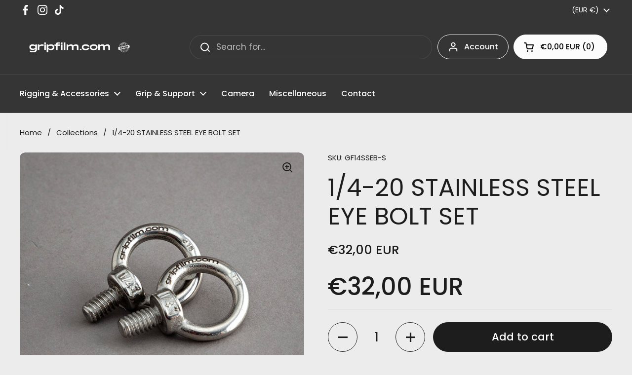

--- FILE ---
content_type: text/html; charset=utf-8
request_url: https://gripfilm.com/products/1-4-20-stainless-steel-eye-bolt-set
body_size: 26962
content:
<!doctype html>
<html class="no-js" lang="en" dir="ltr">
<head>

  <meta charset="utf-8">
  <meta http-equiv="X-UA-Compatible" content="IE=edge,chrome=1">
  <meta name="viewport" content="width=device-width, initial-scale=1.0, height=device-height, minimum-scale=1.0"><link rel="shortcut icon" href="//gripfilm.com/cdn/shop/files/logo_favicon_21670b4d-cac5-419a-bee7-7bc00a56f3fe.png?crop=center&height=48&v=1654155164&width=48" type="image/png" /><title>1/4-20 STAINLESS STEEL EYE BOLT SET &ndash; Gripfilm
</title><meta name="description" content="  1/4 - 20 STAINLESS STEEL EYE BOLT SET FEATURES:☑ 1/4 - 20 Male Thread☑  Stainless steel marine grade 316☑  1/4 Load up to 100kg (220lb) Safety Factor =4☑ Threaded collared lifting eyebolts☑ Corrosion and rust resistant for long life SET INCLUDES:☑ 2 Piece 1/4-20 Stainless steel eye bolt     Need help?Get in touch wit">

<meta property="og:site_name" content="Gripfilm">
<meta property="og:url" content="https://gripfilm.com/products/1-4-20-stainless-steel-eye-bolt-set">
<meta property="og:title" content="1/4-20 STAINLESS STEEL EYE BOLT SET">
<meta property="og:type" content="product">
<meta property="og:description" content="  1/4 - 20 STAINLESS STEEL EYE BOLT SET FEATURES:☑ 1/4 - 20 Male Thread☑  Stainless steel marine grade 316☑  1/4 Load up to 100kg (220lb) Safety Factor =4☑ Threaded collared lifting eyebolts☑ Corrosion and rust resistant for long life SET INCLUDES:☑ 2 Piece 1/4-20 Stainless steel eye bolt     Need help?Get in touch wit"><meta property="og:image" content="http://gripfilm.com/cdn/shop/products/GF14SSEB_1.jpg?v=1625514981">
  <meta property="og:image:secure_url" content="https://gripfilm.com/cdn/shop/products/GF14SSEB_1.jpg?v=1625514981">
  <meta property="og:image:width" content="2000">
  <meta property="og:image:height" content="1999"><meta property="og:price:amount" content="32,00">
  <meta property="og:price:currency" content="EUR"><meta name="twitter:card" content="summary_large_image">
<meta name="twitter:title" content="1/4-20 STAINLESS STEEL EYE BOLT SET">
<meta name="twitter:description" content="  1/4 - 20 STAINLESS STEEL EYE BOLT SET FEATURES:☑ 1/4 - 20 Male Thread☑  Stainless steel marine grade 316☑  1/4 Load up to 100kg (220lb) Safety Factor =4☑ Threaded collared lifting eyebolts☑ Corrosion and rust resistant for long life SET INCLUDES:☑ 2 Piece 1/4-20 Stainless steel eye bolt     Need help?Get in touch wit"><script type="application/ld+json">
  [
    {
      "@context": "https://schema.org",
      "@type": "WebSite",
      "name": "Gripfilm",
      "url": "https:\/\/gripfilm.com"
    },
    {
      "@context": "https://schema.org",
      "@type": "Organization",
      "name": "Gripfilm",
      "url": "https:\/\/gripfilm.com"
    }
  ]
</script>

<script type="application/ld+json">
{
  "@context": "http://schema.org",
  "@type": "BreadcrumbList",
  "itemListElement": [
    {
      "@type": "ListItem",
      "position": 1,
      "name": "Home",
      "item": "https://gripfilm.com"
    },{
        "@type": "ListItem",
        "position": 2,
        "name": "1\/4-20 STAINLESS STEEL EYE BOLT SET",
        "item": "https://gripfilm.com/products/1-4-20-stainless-steel-eye-bolt-set"
      }]
}
</script><script type="application/ld+json">{"@context":"http:\/\/schema.org\/","@id":"\/products\/1-4-20-stainless-steel-eye-bolt-set#product","@type":"Product","brand":{"@type":"Brand","name":"Gripfilm"},"category":"CAMERA SUPPORT","description":" \n1\/4 - 20 STAINLESS STEEL EYE BOLT SET\nFEATURES:☑ 1\/4 - 20 Male Thread☑  Stainless steel marine grade 316☑  1\/4 Load up to 100kg (220lb) Safety Factor =4☑ Threaded collared lifting eyebolts☑ Corrosion and rust resistant for long life\nSET INCLUDES:☑ 2 Piece 1\/4-20 Stainless steel eye bolt\n \n  Need help?Get in touch with our team:gripfilmsales@gmail.com\nIf you are importing a product outside the European Union, you may be required to pay customs duties depending on your destination country.","image":"https:\/\/gripfilm.com\/cdn\/shop\/products\/GF14SSEB_1.jpg?v=1625514981\u0026width=1920","name":"1\/4-20 STAINLESS STEEL EYE BOLT SET","offers":{"@id":"\/products\/1-4-20-stainless-steel-eye-bolt-set?variant=39448449548424#offer","@type":"Offer","availability":"http:\/\/schema.org\/InStock","price":"32.00","priceCurrency":"EUR","url":"https:\/\/gripfilm.com\/products\/1-4-20-stainless-steel-eye-bolt-set?variant=39448449548424"},"sku":"GF14SSEB-S","url":"https:\/\/gripfilm.com\/products\/1-4-20-stainless-steel-eye-bolt-set"}</script><link rel="canonical" href="https://gripfilm.com/products/1-4-20-stainless-steel-eye-bolt-set">

  <link rel="preconnect" href="https://cdn.shopify.com"><link rel="preconnect" href="https://fonts.shopifycdn.com" crossorigin>
<link href="//gripfilm.com/cdn/shop/t/16/assets/theme.css?v=72920006604216440151735904021" as="style" rel="preload"><link href="//gripfilm.com/cdn/shop/t/16/assets/section-header.css?v=164308895352970854221735904021" as="style" rel="preload"><link href="//gripfilm.com/cdn/shop/t/16/assets/section-main-product.css?v=93774677457781734681735904021" as="style" rel="preload"><link rel="preload" as="image" href="//gripfilm.com/cdn/shop/products/GF14SSEB_1.jpg?v=1625514981&width=480" imagesrcset="//gripfilm.com/cdn/shop/products/GF14SSEB_1.jpg?v=1625514981&width=240 240w,//gripfilm.com/cdn/shop/products/GF14SSEB_1.jpg?v=1625514981&width=360 360w,//gripfilm.com/cdn/shop/products/GF14SSEB_1.jpg?v=1625514981&width=420 420w,//gripfilm.com/cdn/shop/products/GF14SSEB_1.jpg?v=1625514981&width=480 480w,//gripfilm.com/cdn/shop/products/GF14SSEB_1.jpg?v=1625514981&width=640 640w,//gripfilm.com/cdn/shop/products/GF14SSEB_1.jpg?v=1625514981&width=840 840w,//gripfilm.com/cdn/shop/products/GF14SSEB_1.jpg?v=1625514981&width=1080 1080w,//gripfilm.com/cdn/shop/products/GF14SSEB_1.jpg?v=1625514981&width=1280 1280w,//gripfilm.com/cdn/shop/products/GF14SSEB_1.jpg?v=1625514981&width=1540 1540w,//gripfilm.com/cdn/shop/products/GF14SSEB_1.jpg?v=1625514981&width=1860 1860w" imagesizes="(max-width: 767px) calc(100vw - 20px), (max-width: 1360px) 50vw, 620px">

<link rel="preload" href="//gripfilm.com/cdn/fonts/poppins/poppins_n4.0ba78fa5af9b0e1a374041b3ceaadf0a43b41362.woff2" as="font" type="font/woff2" crossorigin>
<link rel="preload" href="//gripfilm.com/cdn/fonts/poppins/poppins_n4.0ba78fa5af9b0e1a374041b3ceaadf0a43b41362.woff2" as="font" type="font/woff2" crossorigin>
<style type="text/css">
@font-face {
  font-family: Poppins;
  font-weight: 400;
  font-style: normal;
  font-display: swap;
  src: url("//gripfilm.com/cdn/fonts/poppins/poppins_n4.0ba78fa5af9b0e1a374041b3ceaadf0a43b41362.woff2") format("woff2"),
       url("//gripfilm.com/cdn/fonts/poppins/poppins_n4.214741a72ff2596839fc9760ee7a770386cf16ca.woff") format("woff");
}
@font-face {
  font-family: Poppins;
  font-weight: 400;
  font-style: normal;
  font-display: swap;
  src: url("//gripfilm.com/cdn/fonts/poppins/poppins_n4.0ba78fa5af9b0e1a374041b3ceaadf0a43b41362.woff2") format("woff2"),
       url("//gripfilm.com/cdn/fonts/poppins/poppins_n4.214741a72ff2596839fc9760ee7a770386cf16ca.woff") format("woff");
}
@font-face {
  font-family: Poppins;
  font-weight: 500;
  font-style: normal;
  font-display: swap;
  src: url("//gripfilm.com/cdn/fonts/poppins/poppins_n5.ad5b4b72b59a00358afc706450c864c3c8323842.woff2") format("woff2"),
       url("//gripfilm.com/cdn/fonts/poppins/poppins_n5.33757fdf985af2d24b32fcd84c9a09224d4b2c39.woff") format("woff");
}
@font-face {
  font-family: Poppins;
  font-weight: 400;
  font-style: italic;
  font-display: swap;
  src: url("//gripfilm.com/cdn/fonts/poppins/poppins_i4.846ad1e22474f856bd6b81ba4585a60799a9f5d2.woff2") format("woff2"),
       url("//gripfilm.com/cdn/fonts/poppins/poppins_i4.56b43284e8b52fc64c1fd271f289a39e8477e9ec.woff") format("woff");
}




</style>
<style type="text/css">

  :root {

    /* Direction */
    --direction:ltr;

    /* Font variables */

    --font-stack-headings: Poppins, sans-serif;
    --font-weight-headings: 400;
    --font-style-headings: normal;

    --font-stack-body: Poppins, sans-serif;
    --font-weight-body: 400;--font-weight-body-bold: 500;--font-style-body: normal;--font-weight-buttons: var(--font-weight-body-bold);--font-weight-menu: var(--font-weight-body-bold);--base-headings-size: 70;
    --base-headings-line: 1.2;
    --base-body-size: 17;
    --base-body-line: 1.5;

    --base-menu-size: 16;

    /* Color variables */

    --color-background-header: #353535;
    --color-secondary-background-header: rgba(252, 252, 252, 0.08);
    --color-opacity-background-header: rgba(53, 53, 53, 0);
    --color-text-header: #fcfcfc;
    --color-foreground-header: #000;
    --color-accent-header: #000000;
    --color-foreground-accent-header: #fff;
    --color-borders-header: rgba(252, 252, 252, 0.1);

    --color-background-main: #ececec;
    --color-secondary-background-main: rgba(29, 29, 29, 0.08);
    --color-third-background-main: rgba(29, 29, 29, 0.04);
    --color-fourth-background-main: rgba(29, 29, 29, 0.02);
    --color-opacity-background-main: rgba(236, 236, 236, 0);
    --color-text-main: #1d1d1d;
    --color-foreground-main: #fff;
    --color-secondary-text-main: rgba(29, 29, 29, 0.62);
    --color-accent-main: #000000;
    --color-foreground-accent-main: #fff;
    --color-borders-main: rgba(29, 29, 29, 0.15);

    --color-background-cards: #ffffff;
    --color-gradient-cards: ;
    --color-text-cards: #1d1d1d;
    --color-foreground-cards: #fff;
    --color-secondary-text-cards: rgba(29, 29, 29, 0.6);
    --color-accent-cards: #000000;
    --color-foreground-accent-cards: #fff;
    --color-borders-cards: #e1e1e1;

    --color-background-footer: #ffffff;
    --color-text-footer: #000000;
    --color-accent-footer: #298556;
    --color-borders-footer: rgba(0, 0, 0, 0.15);

    --color-borders-forms-primary: rgba(29, 29, 29, 0.3);
    --color-borders-forms-secondary: rgba(29, 29, 29, 0.6);

    /* Borders */

    --border-width-cards: 1px;
    --border-radius-cards: 10px;
    --border-width-buttons: 1px;
    --border-radius-buttons: 30px;
    --border-width-forms: 1px;
    --border-radius-forms: 5px;

    /* Shadows */
    --shadow-x-cards: 0px;
    --shadow-y-cards: 0px;
    --shadow-blur-cards: 0px;
    --color-shadow-cards: rgba(0,0,0,0);
    --shadow-x-buttons: 0px;
    --shadow-y-buttons: 0px;
    --shadow-blur-buttons: 0px;
    --color-shadow-buttons: rgba(0,0,0,0);

    /* Layout */

    --grid-gap-original-base: 26px;
    --container-vertical-space-base: 100px;
    --image-fit-padding: 10%;

  }

  .facets__summary, #main select, .sidebar select, .modal-content select {
    background-image: url('data:image/svg+xml;utf8,<svg width="13" height="8" fill="none" xmlns="http://www.w3.org/2000/svg"><path d="M1.414.086 7.9 6.57 6.485 7.985 0 1.5 1.414.086Z" fill="%231d1d1d"/><path d="M12.985 1.515 6.5 8 5.085 6.586 11.571.101l1.414 1.414Z" fill="%231d1d1d"/></svg>');
  }

  .card .star-rating__stars {
    background-image: url('data:image/svg+xml;utf8,<svg width="20" height="13" viewBox="0 0 14 13" fill="none" xmlns="http://www.w3.org/2000/svg"><path d="m7 0 1.572 4.837h5.085l-4.114 2.99 1.572 4.836L7 9.673l-4.114 2.99 1.571-4.837-4.114-2.99h5.085L7 0Z" stroke="%231d1d1d" stroke-width="1"/></svg>');
  }
  .card .star-rating__stars-active {
    background-image: url('data:image/svg+xml;utf8,<svg width="20" height="13" viewBox="0 0 14 13" fill="none" xmlns="http://www.w3.org/2000/svg"><path d="m7 0 1.572 4.837h5.085l-4.114 2.99 1.572 4.836L7 9.673l-4.114 2.99 1.571-4.837-4.114-2.99h5.085L7 0Z" fill="%231d1d1d" stroke-width="0"/></svg>');
  }

  .star-rating__stars {
    background-image: url('data:image/svg+xml;utf8,<svg width="20" height="13" viewBox="0 0 14 13" fill="none" xmlns="http://www.w3.org/2000/svg"><path d="m7 0 1.572 4.837h5.085l-4.114 2.99 1.572 4.836L7 9.673l-4.114 2.99 1.571-4.837-4.114-2.99h5.085L7 0Z" stroke="%231d1d1d" stroke-width="1"/></svg>');
  }
  .star-rating__stars-active {
    background-image: url('data:image/svg+xml;utf8,<svg width="20" height="13" viewBox="0 0 14 13" fill="none" xmlns="http://www.w3.org/2000/svg"><path d="m7 0 1.572 4.837h5.085l-4.114 2.99 1.572 4.836L7 9.673l-4.114 2.99 1.571-4.837-4.114-2.99h5.085L7 0Z" fill="%231d1d1d" stroke-width="0"/></svg>');
  }

  .product-item {}</style>

<style id="root-height">
  :root {
    --window-height: 100vh;
  }
</style><link href="//gripfilm.com/cdn/shop/t/16/assets/theme.css?v=72920006604216440151735904021" rel="stylesheet" type="text/css" media="all" />

  <script>window.performance && window.performance.mark && window.performance.mark('shopify.content_for_header.start');</script><meta name="google-site-verification" content="ZX0fXwK__0ZzMZC3vWdIhpg2G22QSqhYaLm7hYlDnkk">
<meta id="shopify-digital-wallet" name="shopify-digital-wallet" content="/32794738824/digital_wallets/dialog">
<meta name="shopify-checkout-api-token" content="4e171884a447a47edef709a2603b2ccf">
<meta id="in-context-paypal-metadata" data-shop-id="32794738824" data-venmo-supported="false" data-environment="production" data-locale="en_US" data-paypal-v4="true" data-currency="EUR">
<link rel="alternate" type="application/json+oembed" href="https://gripfilm.com/products/1-4-20-stainless-steel-eye-bolt-set.oembed">
<script async="async" src="/checkouts/internal/preloads.js?locale=en-ES"></script>
<link rel="preconnect" href="https://shop.app" crossorigin="anonymous">
<script async="async" src="https://shop.app/checkouts/internal/preloads.js?locale=en-ES&shop_id=32794738824" crossorigin="anonymous"></script>
<script id="apple-pay-shop-capabilities" type="application/json">{"shopId":32794738824,"countryCode":"ES","currencyCode":"EUR","merchantCapabilities":["supports3DS"],"merchantId":"gid:\/\/shopify\/Shop\/32794738824","merchantName":"Gripfilm","requiredBillingContactFields":["postalAddress","email","phone"],"requiredShippingContactFields":["postalAddress","email","phone"],"shippingType":"shipping","supportedNetworks":["visa","maestro","masterCard","amex"],"total":{"type":"pending","label":"Gripfilm","amount":"1.00"},"shopifyPaymentsEnabled":true,"supportsSubscriptions":true}</script>
<script id="shopify-features" type="application/json">{"accessToken":"4e171884a447a47edef709a2603b2ccf","betas":["rich-media-storefront-analytics"],"domain":"gripfilm.com","predictiveSearch":true,"shopId":32794738824,"locale":"en"}</script>
<script>var Shopify = Shopify || {};
Shopify.shop = "gripfilm.myshopify.com";
Shopify.locale = "en";
Shopify.currency = {"active":"EUR","rate":"1.0"};
Shopify.country = "ES";
Shopify.theme = {"name":"Copia actualizada de Copia actualizada de Local","id":177486528860,"schema_name":"Local","schema_version":"2.5.0.1","theme_store_id":1651,"role":"main"};
Shopify.theme.handle = "null";
Shopify.theme.style = {"id":null,"handle":null};
Shopify.cdnHost = "gripfilm.com/cdn";
Shopify.routes = Shopify.routes || {};
Shopify.routes.root = "/";</script>
<script type="module">!function(o){(o.Shopify=o.Shopify||{}).modules=!0}(window);</script>
<script>!function(o){function n(){var o=[];function n(){o.push(Array.prototype.slice.apply(arguments))}return n.q=o,n}var t=o.Shopify=o.Shopify||{};t.loadFeatures=n(),t.autoloadFeatures=n()}(window);</script>
<script>
  window.ShopifyPay = window.ShopifyPay || {};
  window.ShopifyPay.apiHost = "shop.app\/pay";
  window.ShopifyPay.redirectState = null;
</script>
<script id="shop-js-analytics" type="application/json">{"pageType":"product"}</script>
<script defer="defer" async type="module" src="//gripfilm.com/cdn/shopifycloud/shop-js/modules/v2/client.init-shop-cart-sync_BApSsMSl.en.esm.js"></script>
<script defer="defer" async type="module" src="//gripfilm.com/cdn/shopifycloud/shop-js/modules/v2/chunk.common_CBoos6YZ.esm.js"></script>
<script type="module">
  await import("//gripfilm.com/cdn/shopifycloud/shop-js/modules/v2/client.init-shop-cart-sync_BApSsMSl.en.esm.js");
await import("//gripfilm.com/cdn/shopifycloud/shop-js/modules/v2/chunk.common_CBoos6YZ.esm.js");

  window.Shopify.SignInWithShop?.initShopCartSync?.({"fedCMEnabled":true,"windoidEnabled":true});

</script>
<script>
  window.Shopify = window.Shopify || {};
  if (!window.Shopify.featureAssets) window.Shopify.featureAssets = {};
  window.Shopify.featureAssets['shop-js'] = {"shop-cart-sync":["modules/v2/client.shop-cart-sync_DJczDl9f.en.esm.js","modules/v2/chunk.common_CBoos6YZ.esm.js"],"init-fed-cm":["modules/v2/client.init-fed-cm_BzwGC0Wi.en.esm.js","modules/v2/chunk.common_CBoos6YZ.esm.js"],"init-windoid":["modules/v2/client.init-windoid_BS26ThXS.en.esm.js","modules/v2/chunk.common_CBoos6YZ.esm.js"],"shop-cash-offers":["modules/v2/client.shop-cash-offers_DthCPNIO.en.esm.js","modules/v2/chunk.common_CBoos6YZ.esm.js","modules/v2/chunk.modal_Bu1hFZFC.esm.js"],"shop-button":["modules/v2/client.shop-button_D_JX508o.en.esm.js","modules/v2/chunk.common_CBoos6YZ.esm.js"],"init-shop-email-lookup-coordinator":["modules/v2/client.init-shop-email-lookup-coordinator_DFwWcvrS.en.esm.js","modules/v2/chunk.common_CBoos6YZ.esm.js"],"shop-toast-manager":["modules/v2/client.shop-toast-manager_tEhgP2F9.en.esm.js","modules/v2/chunk.common_CBoos6YZ.esm.js"],"shop-login-button":["modules/v2/client.shop-login-button_DwLgFT0K.en.esm.js","modules/v2/chunk.common_CBoos6YZ.esm.js","modules/v2/chunk.modal_Bu1hFZFC.esm.js"],"avatar":["modules/v2/client.avatar_BTnouDA3.en.esm.js"],"init-shop-cart-sync":["modules/v2/client.init-shop-cart-sync_BApSsMSl.en.esm.js","modules/v2/chunk.common_CBoos6YZ.esm.js"],"pay-button":["modules/v2/client.pay-button_BuNmcIr_.en.esm.js","modules/v2/chunk.common_CBoos6YZ.esm.js"],"init-shop-for-new-customer-accounts":["modules/v2/client.init-shop-for-new-customer-accounts_DrjXSI53.en.esm.js","modules/v2/client.shop-login-button_DwLgFT0K.en.esm.js","modules/v2/chunk.common_CBoos6YZ.esm.js","modules/v2/chunk.modal_Bu1hFZFC.esm.js"],"init-customer-accounts-sign-up":["modules/v2/client.init-customer-accounts-sign-up_TlVCiykN.en.esm.js","modules/v2/client.shop-login-button_DwLgFT0K.en.esm.js","modules/v2/chunk.common_CBoos6YZ.esm.js","modules/v2/chunk.modal_Bu1hFZFC.esm.js"],"shop-follow-button":["modules/v2/client.shop-follow-button_C5D3XtBb.en.esm.js","modules/v2/chunk.common_CBoos6YZ.esm.js","modules/v2/chunk.modal_Bu1hFZFC.esm.js"],"checkout-modal":["modules/v2/client.checkout-modal_8TC_1FUY.en.esm.js","modules/v2/chunk.common_CBoos6YZ.esm.js","modules/v2/chunk.modal_Bu1hFZFC.esm.js"],"init-customer-accounts":["modules/v2/client.init-customer-accounts_C0Oh2ljF.en.esm.js","modules/v2/client.shop-login-button_DwLgFT0K.en.esm.js","modules/v2/chunk.common_CBoos6YZ.esm.js","modules/v2/chunk.modal_Bu1hFZFC.esm.js"],"lead-capture":["modules/v2/client.lead-capture_Cq0gfm7I.en.esm.js","modules/v2/chunk.common_CBoos6YZ.esm.js","modules/v2/chunk.modal_Bu1hFZFC.esm.js"],"shop-login":["modules/v2/client.shop-login_BmtnoEUo.en.esm.js","modules/v2/chunk.common_CBoos6YZ.esm.js","modules/v2/chunk.modal_Bu1hFZFC.esm.js"],"payment-terms":["modules/v2/client.payment-terms_BHOWV7U_.en.esm.js","modules/v2/chunk.common_CBoos6YZ.esm.js","modules/v2/chunk.modal_Bu1hFZFC.esm.js"]};
</script>
<script>(function() {
  var isLoaded = false;
  function asyncLoad() {
    if (isLoaded) return;
    isLoaded = true;
    var urls = ["\/\/cdn.shopify.com\/proxy\/ab042d45a584e51954e39dd698f74a7aec4ff982e9a98f6bfbb37154cd0858c1\/s.pandect.es\/v1\/gdpr-cookie-consent.min.js?shop=gripfilm.myshopify.com\u0026sp-cache-control=cHVibGljLCBtYXgtYWdlPTkwMA"];
    for (var i = 0; i < urls.length; i++) {
      var s = document.createElement('script');
      s.type = 'text/javascript';
      s.async = true;
      s.src = urls[i];
      var x = document.getElementsByTagName('script')[0];
      x.parentNode.insertBefore(s, x);
    }
  };
  if(window.attachEvent) {
    window.attachEvent('onload', asyncLoad);
  } else {
    window.addEventListener('load', asyncLoad, false);
  }
})();</script>
<script id="__st">var __st={"a":32794738824,"offset":3600,"reqid":"b38a96ca-6b18-4a9b-94b1-5321df0cffde-1768868707","pageurl":"gripfilm.com\/products\/1-4-20-stainless-steel-eye-bolt-set","u":"a241240ab47d","p":"product","rtyp":"product","rid":6595583213704};</script>
<script>window.ShopifyPaypalV4VisibilityTracking = true;</script>
<script id="captcha-bootstrap">!function(){'use strict';const t='contact',e='account',n='new_comment',o=[[t,t],['blogs',n],['comments',n],[t,'customer']],c=[[e,'customer_login'],[e,'guest_login'],[e,'recover_customer_password'],[e,'create_customer']],r=t=>t.map((([t,e])=>`form[action*='/${t}']:not([data-nocaptcha='true']) input[name='form_type'][value='${e}']`)).join(','),a=t=>()=>t?[...document.querySelectorAll(t)].map((t=>t.form)):[];function s(){const t=[...o],e=r(t);return a(e)}const i='password',u='form_key',d=['recaptcha-v3-token','g-recaptcha-response','h-captcha-response',i],f=()=>{try{return window.sessionStorage}catch{return}},m='__shopify_v',_=t=>t.elements[u];function p(t,e,n=!1){try{const o=window.sessionStorage,c=JSON.parse(o.getItem(e)),{data:r}=function(t){const{data:e,action:n}=t;return t[m]||n?{data:e,action:n}:{data:t,action:n}}(c);for(const[e,n]of Object.entries(r))t.elements[e]&&(t.elements[e].value=n);n&&o.removeItem(e)}catch(o){console.error('form repopulation failed',{error:o})}}const l='form_type',E='cptcha';function T(t){t.dataset[E]=!0}const w=window,h=w.document,L='Shopify',v='ce_forms',y='captcha';let A=!1;((t,e)=>{const n=(g='f06e6c50-85a8-45c8-87d0-21a2b65856fe',I='https://cdn.shopify.com/shopifycloud/storefront-forms-hcaptcha/ce_storefront_forms_captcha_hcaptcha.v1.5.2.iife.js',D={infoText:'Protected by hCaptcha',privacyText:'Privacy',termsText:'Terms'},(t,e,n)=>{const o=w[L][v],c=o.bindForm;if(c)return c(t,g,e,D).then(n);var r;o.q.push([[t,g,e,D],n]),r=I,A||(h.body.append(Object.assign(h.createElement('script'),{id:'captcha-provider',async:!0,src:r})),A=!0)});var g,I,D;w[L]=w[L]||{},w[L][v]=w[L][v]||{},w[L][v].q=[],w[L][y]=w[L][y]||{},w[L][y].protect=function(t,e){n(t,void 0,e),T(t)},Object.freeze(w[L][y]),function(t,e,n,w,h,L){const[v,y,A,g]=function(t,e,n){const i=e?o:[],u=t?c:[],d=[...i,...u],f=r(d),m=r(i),_=r(d.filter((([t,e])=>n.includes(e))));return[a(f),a(m),a(_),s()]}(w,h,L),I=t=>{const e=t.target;return e instanceof HTMLFormElement?e:e&&e.form},D=t=>v().includes(t);t.addEventListener('submit',(t=>{const e=I(t);if(!e)return;const n=D(e)&&!e.dataset.hcaptchaBound&&!e.dataset.recaptchaBound,o=_(e),c=g().includes(e)&&(!o||!o.value);(n||c)&&t.preventDefault(),c&&!n&&(function(t){try{if(!f())return;!function(t){const e=f();if(!e)return;const n=_(t);if(!n)return;const o=n.value;o&&e.removeItem(o)}(t);const e=Array.from(Array(32),(()=>Math.random().toString(36)[2])).join('');!function(t,e){_(t)||t.append(Object.assign(document.createElement('input'),{type:'hidden',name:u})),t.elements[u].value=e}(t,e),function(t,e){const n=f();if(!n)return;const o=[...t.querySelectorAll(`input[type='${i}']`)].map((({name:t})=>t)),c=[...d,...o],r={};for(const[a,s]of new FormData(t).entries())c.includes(a)||(r[a]=s);n.setItem(e,JSON.stringify({[m]:1,action:t.action,data:r}))}(t,e)}catch(e){console.error('failed to persist form',e)}}(e),e.submit())}));const S=(t,e)=>{t&&!t.dataset[E]&&(n(t,e.some((e=>e===t))),T(t))};for(const o of['focusin','change'])t.addEventListener(o,(t=>{const e=I(t);D(e)&&S(e,y())}));const B=e.get('form_key'),M=e.get(l),P=B&&M;t.addEventListener('DOMContentLoaded',(()=>{const t=y();if(P)for(const e of t)e.elements[l].value===M&&p(e,B);[...new Set([...A(),...v().filter((t=>'true'===t.dataset.shopifyCaptcha))])].forEach((e=>S(e,t)))}))}(h,new URLSearchParams(w.location.search),n,t,e,['guest_login'])})(!0,!0)}();</script>
<script integrity="sha256-4kQ18oKyAcykRKYeNunJcIwy7WH5gtpwJnB7kiuLZ1E=" data-source-attribution="shopify.loadfeatures" defer="defer" src="//gripfilm.com/cdn/shopifycloud/storefront/assets/storefront/load_feature-a0a9edcb.js" crossorigin="anonymous"></script>
<script crossorigin="anonymous" defer="defer" src="//gripfilm.com/cdn/shopifycloud/storefront/assets/shopify_pay/storefront-65b4c6d7.js?v=20250812"></script>
<script data-source-attribution="shopify.dynamic_checkout.dynamic.init">var Shopify=Shopify||{};Shopify.PaymentButton=Shopify.PaymentButton||{isStorefrontPortableWallets:!0,init:function(){window.Shopify.PaymentButton.init=function(){};var t=document.createElement("script");t.src="https://gripfilm.com/cdn/shopifycloud/portable-wallets/latest/portable-wallets.en.js",t.type="module",document.head.appendChild(t)}};
</script>
<script data-source-attribution="shopify.dynamic_checkout.buyer_consent">
  function portableWalletsHideBuyerConsent(e){var t=document.getElementById("shopify-buyer-consent"),n=document.getElementById("shopify-subscription-policy-button");t&&n&&(t.classList.add("hidden"),t.setAttribute("aria-hidden","true"),n.removeEventListener("click",e))}function portableWalletsShowBuyerConsent(e){var t=document.getElementById("shopify-buyer-consent"),n=document.getElementById("shopify-subscription-policy-button");t&&n&&(t.classList.remove("hidden"),t.removeAttribute("aria-hidden"),n.addEventListener("click",e))}window.Shopify?.PaymentButton&&(window.Shopify.PaymentButton.hideBuyerConsent=portableWalletsHideBuyerConsent,window.Shopify.PaymentButton.showBuyerConsent=portableWalletsShowBuyerConsent);
</script>
<script data-source-attribution="shopify.dynamic_checkout.cart.bootstrap">document.addEventListener("DOMContentLoaded",(function(){function t(){return document.querySelector("shopify-accelerated-checkout-cart, shopify-accelerated-checkout")}if(t())Shopify.PaymentButton.init();else{new MutationObserver((function(e,n){t()&&(Shopify.PaymentButton.init(),n.disconnect())})).observe(document.body,{childList:!0,subtree:!0})}}));
</script>
<link id="shopify-accelerated-checkout-styles" rel="stylesheet" media="screen" href="https://gripfilm.com/cdn/shopifycloud/portable-wallets/latest/accelerated-checkout-backwards-compat.css" crossorigin="anonymous">
<style id="shopify-accelerated-checkout-cart">
        #shopify-buyer-consent {
  margin-top: 1em;
  display: inline-block;
  width: 100%;
}

#shopify-buyer-consent.hidden {
  display: none;
}

#shopify-subscription-policy-button {
  background: none;
  border: none;
  padding: 0;
  text-decoration: underline;
  font-size: inherit;
  cursor: pointer;
}

#shopify-subscription-policy-button::before {
  box-shadow: none;
}

      </style>

<script>window.performance && window.performance.mark && window.performance.mark('shopify.content_for_header.end');</script> 


  <script>
    const rbi = [];
    const ribSetSize = (img) => {
      if ( img.offsetWidth / img.dataset.ratio < img.offsetHeight ) {
        img.setAttribute('sizes', `${Math.ceil(img.offsetHeight * img.dataset.ratio)}px`);
      } else {
        img.setAttribute('sizes', `${Math.ceil(img.offsetWidth)}px`);
      }
    }
    const debounce = (fn, wait) => {
      let t;
      return (...args) => {
        clearTimeout(t);
        t = setTimeout(() => fn.apply(this, args), wait);
      };
    }
    window.KEYCODES = {
      TAB: 9,
      ESC: 27,
      DOWN: 40,
      RIGHT: 39,
      UP: 38,
      LEFT: 37,
      RETURN: 13
    };
    window.addEventListener('resize', debounce(()=>{
      for ( let img of rbi ) {
        ribSetSize(img);
      }
    }, 250));
  </script><noscript>
    <link rel="stylesheet" href="//gripfilm.com/cdn/shop/t/16/assets/theme-noscript.css?v=42099867224588620941735904021">
  </noscript>

<!-- BEGIN app block: shopify://apps/exemptify/blocks/ExemptifyApp/53648040-92ea-472b-92a5-eb781e92b01b --><!-- Begin Exemptify messages -->
  <script>
  
    var m4u_invalid_id = "This VAT ID seems to be invalid, please contact us directly.";
    var m4u_vies_down = "The EU validation service is unavailable. Please contact us.";
    var m4u_validated = "Your VAT ID has been successfully validated.";
    var m4u_deleted = "The VAT ID has been deleted.";
    var m4u_no_country = "Please enter a valid country code (e.g., DK, FR, DE,...)";
    var m4u_same_country = "We are not allowed to issue VAT exempt invoices for businesses in the same country.";
    var m4u_format_error = "Please enter a valid EU VAT ID.";
  
    var m4u_ptxt = "";
    var m4u_ex_vat_postfix_txt = "";
    var m4u_no_email = "";
  
</script>
  <!-- End Exemptify messages -->
  <script src="https://cdn.shopify.com/extensions/0199946b-5a78-7e3e-855c-f375a81ed80b/exemptify-422/assets/exemptify-jquery-3.6.0.min.js"></script>
  <!-- Begin Exemptify price display -->
  <script async src="//www.modules4u.biz/shopify/exemptify/js/fix_prices_v1.js.php?shop=gripfilm.myshopify.com&country=ES&vat=21&multi_country=force_net&style=Zm9udC1zaXplOiAxZW07Zm9udC13ZWlnaHQ6IG5vcm1hbDs=&inc_style=Zm9udC1zaXplOiAxZW07Zm9udC13ZWlnaHQ6IG5vcm1hbDs=&eu_oss&vat_included_setting=false&no_local_id&tax_included=false&shop_currency=EUR&actual_currency=EUR&num_currencies=107&customer_exempt=&current_country=ES&"></script>
<!-- End Exemptify price display -->

<!-- END app block --><link href="https://monorail-edge.shopifysvc.com" rel="dns-prefetch">
<script>(function(){if ("sendBeacon" in navigator && "performance" in window) {try {var session_token_from_headers = performance.getEntriesByType('navigation')[0].serverTiming.find(x => x.name == '_s').description;} catch {var session_token_from_headers = undefined;}var session_cookie_matches = document.cookie.match(/_shopify_s=([^;]*)/);var session_token_from_cookie = session_cookie_matches && session_cookie_matches.length === 2 ? session_cookie_matches[1] : "";var session_token = session_token_from_headers || session_token_from_cookie || "";function handle_abandonment_event(e) {var entries = performance.getEntries().filter(function(entry) {return /monorail-edge.shopifysvc.com/.test(entry.name);});if (!window.abandonment_tracked && entries.length === 0) {window.abandonment_tracked = true;var currentMs = Date.now();var navigation_start = performance.timing.navigationStart;var payload = {shop_id: 32794738824,url: window.location.href,navigation_start,duration: currentMs - navigation_start,session_token,page_type: "product"};window.navigator.sendBeacon("https://monorail-edge.shopifysvc.com/v1/produce", JSON.stringify({schema_id: "online_store_buyer_site_abandonment/1.1",payload: payload,metadata: {event_created_at_ms: currentMs,event_sent_at_ms: currentMs}}));}}window.addEventListener('pagehide', handle_abandonment_event);}}());</script>
<script id="web-pixels-manager-setup">(function e(e,d,r,n,o){if(void 0===o&&(o={}),!Boolean(null===(a=null===(i=window.Shopify)||void 0===i?void 0:i.analytics)||void 0===a?void 0:a.replayQueue)){var i,a;window.Shopify=window.Shopify||{};var t=window.Shopify;t.analytics=t.analytics||{};var s=t.analytics;s.replayQueue=[],s.publish=function(e,d,r){return s.replayQueue.push([e,d,r]),!0};try{self.performance.mark("wpm:start")}catch(e){}var l=function(){var e={modern:/Edge?\/(1{2}[4-9]|1[2-9]\d|[2-9]\d{2}|\d{4,})\.\d+(\.\d+|)|Firefox\/(1{2}[4-9]|1[2-9]\d|[2-9]\d{2}|\d{4,})\.\d+(\.\d+|)|Chrom(ium|e)\/(9{2}|\d{3,})\.\d+(\.\d+|)|(Maci|X1{2}).+ Version\/(15\.\d+|(1[6-9]|[2-9]\d|\d{3,})\.\d+)([,.]\d+|)( \(\w+\)|)( Mobile\/\w+|) Safari\/|Chrome.+OPR\/(9{2}|\d{3,})\.\d+\.\d+|(CPU[ +]OS|iPhone[ +]OS|CPU[ +]iPhone|CPU IPhone OS|CPU iPad OS)[ +]+(15[._]\d+|(1[6-9]|[2-9]\d|\d{3,})[._]\d+)([._]\d+|)|Android:?[ /-](13[3-9]|1[4-9]\d|[2-9]\d{2}|\d{4,})(\.\d+|)(\.\d+|)|Android.+Firefox\/(13[5-9]|1[4-9]\d|[2-9]\d{2}|\d{4,})\.\d+(\.\d+|)|Android.+Chrom(ium|e)\/(13[3-9]|1[4-9]\d|[2-9]\d{2}|\d{4,})\.\d+(\.\d+|)|SamsungBrowser\/([2-9]\d|\d{3,})\.\d+/,legacy:/Edge?\/(1[6-9]|[2-9]\d|\d{3,})\.\d+(\.\d+|)|Firefox\/(5[4-9]|[6-9]\d|\d{3,})\.\d+(\.\d+|)|Chrom(ium|e)\/(5[1-9]|[6-9]\d|\d{3,})\.\d+(\.\d+|)([\d.]+$|.*Safari\/(?![\d.]+ Edge\/[\d.]+$))|(Maci|X1{2}).+ Version\/(10\.\d+|(1[1-9]|[2-9]\d|\d{3,})\.\d+)([,.]\d+|)( \(\w+\)|)( Mobile\/\w+|) Safari\/|Chrome.+OPR\/(3[89]|[4-9]\d|\d{3,})\.\d+\.\d+|(CPU[ +]OS|iPhone[ +]OS|CPU[ +]iPhone|CPU IPhone OS|CPU iPad OS)[ +]+(10[._]\d+|(1[1-9]|[2-9]\d|\d{3,})[._]\d+)([._]\d+|)|Android:?[ /-](13[3-9]|1[4-9]\d|[2-9]\d{2}|\d{4,})(\.\d+|)(\.\d+|)|Mobile Safari.+OPR\/([89]\d|\d{3,})\.\d+\.\d+|Android.+Firefox\/(13[5-9]|1[4-9]\d|[2-9]\d{2}|\d{4,})\.\d+(\.\d+|)|Android.+Chrom(ium|e)\/(13[3-9]|1[4-9]\d|[2-9]\d{2}|\d{4,})\.\d+(\.\d+|)|Android.+(UC? ?Browser|UCWEB|U3)[ /]?(15\.([5-9]|\d{2,})|(1[6-9]|[2-9]\d|\d{3,})\.\d+)\.\d+|SamsungBrowser\/(5\.\d+|([6-9]|\d{2,})\.\d+)|Android.+MQ{2}Browser\/(14(\.(9|\d{2,})|)|(1[5-9]|[2-9]\d|\d{3,})(\.\d+|))(\.\d+|)|K[Aa][Ii]OS\/(3\.\d+|([4-9]|\d{2,})\.\d+)(\.\d+|)/},d=e.modern,r=e.legacy,n=navigator.userAgent;return n.match(d)?"modern":n.match(r)?"legacy":"unknown"}(),u="modern"===l?"modern":"legacy",c=(null!=n?n:{modern:"",legacy:""})[u],f=function(e){return[e.baseUrl,"/wpm","/b",e.hashVersion,"modern"===e.buildTarget?"m":"l",".js"].join("")}({baseUrl:d,hashVersion:r,buildTarget:u}),m=function(e){var d=e.version,r=e.bundleTarget,n=e.surface,o=e.pageUrl,i=e.monorailEndpoint;return{emit:function(e){var a=e.status,t=e.errorMsg,s=(new Date).getTime(),l=JSON.stringify({metadata:{event_sent_at_ms:s},events:[{schema_id:"web_pixels_manager_load/3.1",payload:{version:d,bundle_target:r,page_url:o,status:a,surface:n,error_msg:t},metadata:{event_created_at_ms:s}}]});if(!i)return console&&console.warn&&console.warn("[Web Pixels Manager] No Monorail endpoint provided, skipping logging."),!1;try{return self.navigator.sendBeacon.bind(self.navigator)(i,l)}catch(e){}var u=new XMLHttpRequest;try{return u.open("POST",i,!0),u.setRequestHeader("Content-Type","text/plain"),u.send(l),!0}catch(e){return console&&console.warn&&console.warn("[Web Pixels Manager] Got an unhandled error while logging to Monorail."),!1}}}}({version:r,bundleTarget:l,surface:e.surface,pageUrl:self.location.href,monorailEndpoint:e.monorailEndpoint});try{o.browserTarget=l,function(e){var d=e.src,r=e.async,n=void 0===r||r,o=e.onload,i=e.onerror,a=e.sri,t=e.scriptDataAttributes,s=void 0===t?{}:t,l=document.createElement("script"),u=document.querySelector("head"),c=document.querySelector("body");if(l.async=n,l.src=d,a&&(l.integrity=a,l.crossOrigin="anonymous"),s)for(var f in s)if(Object.prototype.hasOwnProperty.call(s,f))try{l.dataset[f]=s[f]}catch(e){}if(o&&l.addEventListener("load",o),i&&l.addEventListener("error",i),u)u.appendChild(l);else{if(!c)throw new Error("Did not find a head or body element to append the script");c.appendChild(l)}}({src:f,async:!0,onload:function(){if(!function(){var e,d;return Boolean(null===(d=null===(e=window.Shopify)||void 0===e?void 0:e.analytics)||void 0===d?void 0:d.initialized)}()){var d=window.webPixelsManager.init(e)||void 0;if(d){var r=window.Shopify.analytics;r.replayQueue.forEach((function(e){var r=e[0],n=e[1],o=e[2];d.publishCustomEvent(r,n,o)})),r.replayQueue=[],r.publish=d.publishCustomEvent,r.visitor=d.visitor,r.initialized=!0}}},onerror:function(){return m.emit({status:"failed",errorMsg:"".concat(f," has failed to load")})},sri:function(e){var d=/^sha384-[A-Za-z0-9+/=]+$/;return"string"==typeof e&&d.test(e)}(c)?c:"",scriptDataAttributes:o}),m.emit({status:"loading"})}catch(e){m.emit({status:"failed",errorMsg:(null==e?void 0:e.message)||"Unknown error"})}}})({shopId: 32794738824,storefrontBaseUrl: "https://gripfilm.com",extensionsBaseUrl: "https://extensions.shopifycdn.com/cdn/shopifycloud/web-pixels-manager",monorailEndpoint: "https://monorail-edge.shopifysvc.com/unstable/produce_batch",surface: "storefront-renderer",enabledBetaFlags: ["2dca8a86"],webPixelsConfigList: [{"id":"2526216540","configuration":"{\"pixel_id\":\"2169845573482696\",\"pixel_type\":\"facebook_pixel\"}","eventPayloadVersion":"v1","runtimeContext":"OPEN","scriptVersion":"ca16bc87fe92b6042fbaa3acc2fbdaa6","type":"APP","apiClientId":2329312,"privacyPurposes":["ANALYTICS","MARKETING","SALE_OF_DATA"],"dataSharingAdjustments":{"protectedCustomerApprovalScopes":["read_customer_address","read_customer_email","read_customer_name","read_customer_personal_data","read_customer_phone"]}},{"id":"961347932","configuration":"{\"config\":\"{\\\"pixel_id\\\":\\\"AW-10868269293\\\",\\\"target_country\\\":\\\"ES\\\",\\\"gtag_events\\\":[{\\\"type\\\":\\\"search\\\",\\\"action_label\\\":\\\"AW-10868269293\\\/4wklCOaR6KgDEO3Bsr4o\\\"},{\\\"type\\\":\\\"begin_checkout\\\",\\\"action_label\\\":\\\"AW-10868269293\\\/LnNtCOOR6KgDEO3Bsr4o\\\"},{\\\"type\\\":\\\"view_item\\\",\\\"action_label\\\":[\\\"AW-10868269293\\\/qBm8CN2R6KgDEO3Bsr4o\\\",\\\"MC-NGJZ9YZX7W\\\"]},{\\\"type\\\":\\\"purchase\\\",\\\"action_label\\\":[\\\"AW-10868269293\\\/CWRGCNqR6KgDEO3Bsr4o\\\",\\\"MC-NGJZ9YZX7W\\\"]},{\\\"type\\\":\\\"page_view\\\",\\\"action_label\\\":[\\\"AW-10868269293\\\/0YkSCNeR6KgDEO3Bsr4o\\\",\\\"MC-NGJZ9YZX7W\\\"]},{\\\"type\\\":\\\"add_payment_info\\\",\\\"action_label\\\":\\\"AW-10868269293\\\/-PgbCOmR6KgDEO3Bsr4o\\\"},{\\\"type\\\":\\\"add_to_cart\\\",\\\"action_label\\\":\\\"AW-10868269293\\\/k5n3COCR6KgDEO3Bsr4o\\\"}],\\\"enable_monitoring_mode\\\":false}\"}","eventPayloadVersion":"v1","runtimeContext":"OPEN","scriptVersion":"b2a88bafab3e21179ed38636efcd8a93","type":"APP","apiClientId":1780363,"privacyPurposes":[],"dataSharingAdjustments":{"protectedCustomerApprovalScopes":["read_customer_address","read_customer_email","read_customer_name","read_customer_personal_data","read_customer_phone"]}},{"id":"shopify-app-pixel","configuration":"{}","eventPayloadVersion":"v1","runtimeContext":"STRICT","scriptVersion":"0450","apiClientId":"shopify-pixel","type":"APP","privacyPurposes":["ANALYTICS","MARKETING"]},{"id":"shopify-custom-pixel","eventPayloadVersion":"v1","runtimeContext":"LAX","scriptVersion":"0450","apiClientId":"shopify-pixel","type":"CUSTOM","privacyPurposes":["ANALYTICS","MARKETING"]}],isMerchantRequest: false,initData: {"shop":{"name":"Gripfilm","paymentSettings":{"currencyCode":"EUR"},"myshopifyDomain":"gripfilm.myshopify.com","countryCode":"ES","storefrontUrl":"https:\/\/gripfilm.com"},"customer":null,"cart":null,"checkout":null,"productVariants":[{"price":{"amount":32.0,"currencyCode":"EUR"},"product":{"title":"1\/4-20 STAINLESS STEEL EYE BOLT SET","vendor":"Gripfilm","id":"6595583213704","untranslatedTitle":"1\/4-20 STAINLESS STEEL EYE BOLT SET","url":"\/products\/1-4-20-stainless-steel-eye-bolt-set","type":"CAMERA SUPPORT"},"id":"39448449548424","image":{"src":"\/\/gripfilm.com\/cdn\/shop\/products\/GF14SSEB_1.jpg?v=1625514981"},"sku":"GF14SSEB-S","title":"Default Title","untranslatedTitle":"Default Title"}],"purchasingCompany":null},},"https://gripfilm.com/cdn","fcfee988w5aeb613cpc8e4bc33m6693e112",{"modern":"","legacy":""},{"shopId":"32794738824","storefrontBaseUrl":"https:\/\/gripfilm.com","extensionBaseUrl":"https:\/\/extensions.shopifycdn.com\/cdn\/shopifycloud\/web-pixels-manager","surface":"storefront-renderer","enabledBetaFlags":"[\"2dca8a86\"]","isMerchantRequest":"false","hashVersion":"fcfee988w5aeb613cpc8e4bc33m6693e112","publish":"custom","events":"[[\"page_viewed\",{}],[\"product_viewed\",{\"productVariant\":{\"price\":{\"amount\":32.0,\"currencyCode\":\"EUR\"},\"product\":{\"title\":\"1\/4-20 STAINLESS STEEL EYE BOLT SET\",\"vendor\":\"Gripfilm\",\"id\":\"6595583213704\",\"untranslatedTitle\":\"1\/4-20 STAINLESS STEEL EYE BOLT SET\",\"url\":\"\/products\/1-4-20-stainless-steel-eye-bolt-set\",\"type\":\"CAMERA SUPPORT\"},\"id\":\"39448449548424\",\"image\":{\"src\":\"\/\/gripfilm.com\/cdn\/shop\/products\/GF14SSEB_1.jpg?v=1625514981\"},\"sku\":\"GF14SSEB-S\",\"title\":\"Default Title\",\"untranslatedTitle\":\"Default Title\"}}]]"});</script><script>
  window.ShopifyAnalytics = window.ShopifyAnalytics || {};
  window.ShopifyAnalytics.meta = window.ShopifyAnalytics.meta || {};
  window.ShopifyAnalytics.meta.currency = 'EUR';
  var meta = {"product":{"id":6595583213704,"gid":"gid:\/\/shopify\/Product\/6595583213704","vendor":"Gripfilm","type":"CAMERA SUPPORT","handle":"1-4-20-stainless-steel-eye-bolt-set","variants":[{"id":39448449548424,"price":3200,"name":"1\/4-20 STAINLESS STEEL EYE BOLT SET","public_title":null,"sku":"GF14SSEB-S"}],"remote":false},"page":{"pageType":"product","resourceType":"product","resourceId":6595583213704,"requestId":"b38a96ca-6b18-4a9b-94b1-5321df0cffde-1768868707"}};
  for (var attr in meta) {
    window.ShopifyAnalytics.meta[attr] = meta[attr];
  }
</script>
<script class="analytics">
  (function () {
    var customDocumentWrite = function(content) {
      var jquery = null;

      if (window.jQuery) {
        jquery = window.jQuery;
      } else if (window.Checkout && window.Checkout.$) {
        jquery = window.Checkout.$;
      }

      if (jquery) {
        jquery('body').append(content);
      }
    };

    var hasLoggedConversion = function(token) {
      if (token) {
        return document.cookie.indexOf('loggedConversion=' + token) !== -1;
      }
      return false;
    }

    var setCookieIfConversion = function(token) {
      if (token) {
        var twoMonthsFromNow = new Date(Date.now());
        twoMonthsFromNow.setMonth(twoMonthsFromNow.getMonth() + 2);

        document.cookie = 'loggedConversion=' + token + '; expires=' + twoMonthsFromNow;
      }
    }

    var trekkie = window.ShopifyAnalytics.lib = window.trekkie = window.trekkie || [];
    if (trekkie.integrations) {
      return;
    }
    trekkie.methods = [
      'identify',
      'page',
      'ready',
      'track',
      'trackForm',
      'trackLink'
    ];
    trekkie.factory = function(method) {
      return function() {
        var args = Array.prototype.slice.call(arguments);
        args.unshift(method);
        trekkie.push(args);
        return trekkie;
      };
    };
    for (var i = 0; i < trekkie.methods.length; i++) {
      var key = trekkie.methods[i];
      trekkie[key] = trekkie.factory(key);
    }
    trekkie.load = function(config) {
      trekkie.config = config || {};
      trekkie.config.initialDocumentCookie = document.cookie;
      var first = document.getElementsByTagName('script')[0];
      var script = document.createElement('script');
      script.type = 'text/javascript';
      script.onerror = function(e) {
        var scriptFallback = document.createElement('script');
        scriptFallback.type = 'text/javascript';
        scriptFallback.onerror = function(error) {
                var Monorail = {
      produce: function produce(monorailDomain, schemaId, payload) {
        var currentMs = new Date().getTime();
        var event = {
          schema_id: schemaId,
          payload: payload,
          metadata: {
            event_created_at_ms: currentMs,
            event_sent_at_ms: currentMs
          }
        };
        return Monorail.sendRequest("https://" + monorailDomain + "/v1/produce", JSON.stringify(event));
      },
      sendRequest: function sendRequest(endpointUrl, payload) {
        // Try the sendBeacon API
        if (window && window.navigator && typeof window.navigator.sendBeacon === 'function' && typeof window.Blob === 'function' && !Monorail.isIos12()) {
          var blobData = new window.Blob([payload], {
            type: 'text/plain'
          });

          if (window.navigator.sendBeacon(endpointUrl, blobData)) {
            return true;
          } // sendBeacon was not successful

        } // XHR beacon

        var xhr = new XMLHttpRequest();

        try {
          xhr.open('POST', endpointUrl);
          xhr.setRequestHeader('Content-Type', 'text/plain');
          xhr.send(payload);
        } catch (e) {
          console.log(e);
        }

        return false;
      },
      isIos12: function isIos12() {
        return window.navigator.userAgent.lastIndexOf('iPhone; CPU iPhone OS 12_') !== -1 || window.navigator.userAgent.lastIndexOf('iPad; CPU OS 12_') !== -1;
      }
    };
    Monorail.produce('monorail-edge.shopifysvc.com',
      'trekkie_storefront_load_errors/1.1',
      {shop_id: 32794738824,
      theme_id: 177486528860,
      app_name: "storefront",
      context_url: window.location.href,
      source_url: "//gripfilm.com/cdn/s/trekkie.storefront.cd680fe47e6c39ca5d5df5f0a32d569bc48c0f27.min.js"});

        };
        scriptFallback.async = true;
        scriptFallback.src = '//gripfilm.com/cdn/s/trekkie.storefront.cd680fe47e6c39ca5d5df5f0a32d569bc48c0f27.min.js';
        first.parentNode.insertBefore(scriptFallback, first);
      };
      script.async = true;
      script.src = '//gripfilm.com/cdn/s/trekkie.storefront.cd680fe47e6c39ca5d5df5f0a32d569bc48c0f27.min.js';
      first.parentNode.insertBefore(script, first);
    };
    trekkie.load(
      {"Trekkie":{"appName":"storefront","development":false,"defaultAttributes":{"shopId":32794738824,"isMerchantRequest":null,"themeId":177486528860,"themeCityHash":"15755893068304673809","contentLanguage":"en","currency":"EUR","eventMetadataId":"afbce1b0-3d9c-495a-8494-975e9f4c83ef"},"isServerSideCookieWritingEnabled":true,"monorailRegion":"shop_domain","enabledBetaFlags":["65f19447"]},"Session Attribution":{},"S2S":{"facebookCapiEnabled":true,"source":"trekkie-storefront-renderer","apiClientId":580111}}
    );

    var loaded = false;
    trekkie.ready(function() {
      if (loaded) return;
      loaded = true;

      window.ShopifyAnalytics.lib = window.trekkie;

      var originalDocumentWrite = document.write;
      document.write = customDocumentWrite;
      try { window.ShopifyAnalytics.merchantGoogleAnalytics.call(this); } catch(error) {};
      document.write = originalDocumentWrite;

      window.ShopifyAnalytics.lib.page(null,{"pageType":"product","resourceType":"product","resourceId":6595583213704,"requestId":"b38a96ca-6b18-4a9b-94b1-5321df0cffde-1768868707","shopifyEmitted":true});

      var match = window.location.pathname.match(/checkouts\/(.+)\/(thank_you|post_purchase)/)
      var token = match? match[1]: undefined;
      if (!hasLoggedConversion(token)) {
        setCookieIfConversion(token);
        window.ShopifyAnalytics.lib.track("Viewed Product",{"currency":"EUR","variantId":39448449548424,"productId":6595583213704,"productGid":"gid:\/\/shopify\/Product\/6595583213704","name":"1\/4-20 STAINLESS STEEL EYE BOLT SET","price":"32.00","sku":"GF14SSEB-S","brand":"Gripfilm","variant":null,"category":"CAMERA SUPPORT","nonInteraction":true,"remote":false},undefined,undefined,{"shopifyEmitted":true});
      window.ShopifyAnalytics.lib.track("monorail:\/\/trekkie_storefront_viewed_product\/1.1",{"currency":"EUR","variantId":39448449548424,"productId":6595583213704,"productGid":"gid:\/\/shopify\/Product\/6595583213704","name":"1\/4-20 STAINLESS STEEL EYE BOLT SET","price":"32.00","sku":"GF14SSEB-S","brand":"Gripfilm","variant":null,"category":"CAMERA SUPPORT","nonInteraction":true,"remote":false,"referer":"https:\/\/gripfilm.com\/products\/1-4-20-stainless-steel-eye-bolt-set"});
      }
    });


        var eventsListenerScript = document.createElement('script');
        eventsListenerScript.async = true;
        eventsListenerScript.src = "//gripfilm.com/cdn/shopifycloud/storefront/assets/shop_events_listener-3da45d37.js";
        document.getElementsByTagName('head')[0].appendChild(eventsListenerScript);

})();</script>
<script
  defer
  src="https://gripfilm.com/cdn/shopifycloud/perf-kit/shopify-perf-kit-3.0.4.min.js"
  data-application="storefront-renderer"
  data-shop-id="32794738824"
  data-render-region="gcp-us-east1"
  data-page-type="product"
  data-theme-instance-id="177486528860"
  data-theme-name="Local"
  data-theme-version="2.5.0.1"
  data-monorail-region="shop_domain"
  data-resource-timing-sampling-rate="10"
  data-shs="true"
  data-shs-beacon="true"
  data-shs-export-with-fetch="true"
  data-shs-logs-sample-rate="1"
  data-shs-beacon-endpoint="https://gripfilm.com/api/collect"
></script>
</head>

<body id="1-4-20-stainless-steel-eye-bolt-set" class="no-touchevents 
   
  template-product template-product 
  
  
   sidebars-has-scrollbars 
">

  <script type="text/javascript">
    if ( 'ontouchstart' in window || window.DocumentTouch && document instanceof DocumentTouch ) { document.querySelector('body').classList.remove('no-touchevents'); document.querySelector('body').classList.add('touchevents'); } 
  </script>

  <a href="#main" class="visually-hidden skip-to-content" tabindex="0" data-js-inert>Skip to content</a>
  <div id="screen-reader-info" aria-live="polite" class="visually-hidden"></div>

  <link href="//gripfilm.com/cdn/shop/t/16/assets/section-header.css?v=164308895352970854221735904021" rel="stylesheet" type="text/css" media="all" />
<!-- BEGIN sections: header-group -->
<div id="shopify-section-sections--24507336950108__announcement" class="shopify-section shopify-section-group-header-group mount-announcement-bar"><announcement-bar id="announcement-sections--24507336950108__announcement" style="display:block" data-js-inert>
    <div class="container--large">
      <div class="announcement-bar">

        <div class="announcement-bar__social-icons lap-hide"><div class="social-icons"><a href="https://www.facebook.com/GripFilmSpain/" target="_blank">
      <span class="visually-hidden">Facebook</span>
      <span class="icon" aria-hidden="true"><svg fill="none" height="120" viewBox="0 0 120 120" width="120" xmlns="http://www.w3.org/2000/svg"><path d="m81.3942 66.8069 2.8527-18.2698h-17.8237v-11.8507c0-5.0051 2.4876-9.8755 10.4751-9.8755h8.1017v-15.5765s-7.3485-1.2344-14.4004-1.2344c-14.6743 0-24.2822 8.7533-24.2822 24.5991v13.938h-16.3174v18.2698h16.3174v44.1931h20.083v-44.1931z" fill="#000"/></svg></span>
    </a><a href="https://www.instagram.com/gripfilmcom" target="_blank">
      <span class="visually-hidden">Instagram</span>
      <span class="icon" aria-hidden="true"><svg fill="none" height="120" viewBox="0 0 120 120" width="120" xmlns="http://www.w3.org/2000/svg"><path d="m60 10c-13.606 0-15.2957.0667-20.6092.289-5.3357.2668-8.9595 1.0894-12.1387 2.3344-3.2903 1.2895-6.0916 3.0013-8.8484 5.7803-2.779 2.7568-4.5131 5.5581-5.7803 8.8484-1.245 3.1792-2.0676 6.803-2.3344 12.1387-.2445 5.3357-.289 7.0254-.289 20.6092s.0667 15.2957.289 20.6092c.2668 5.3357 1.0894 8.9595 2.3344 12.1387 1.2895 3.2903 3.0013 6.0916 5.7803 8.8481 2.7568 2.779 5.5581 4.513 8.8484 5.781 3.1792 1.222 6.8253 2.067 12.1387 2.334 5.3357.245 7.0254.289 20.6092.289s15.2957-.067 20.6092-.289c5.3357-.267 8.9595-1.112 12.1387-2.334 3.2903-1.29 6.0916-3.002 8.8481-5.781 2.779-2.7565 4.513-5.5578 5.781-8.8481 1.222-3.1792 2.067-6.8253 2.334-12.1387.245-5.3357.289-7.0254.289-20.6092s-.067-15.2957-.289-20.6092c-.267-5.3357-1.112-8.9817-2.334-12.1387-1.29-3.2903-3.002-6.0916-5.781-8.8484-2.7565-2.779-5.5578-4.5131-8.8481-5.7803-3.1792-1.245-6.8253-2.0676-12.1387-2.3344-5.3135-.2445-7.0032-.289-20.6092-.289zm0 9.004c13.3615 0 14.94.0667 20.2312.289 4.8688.2223 7.5145 1.0449 9.2708 1.7341 2.3566.9115 3.9795 1.9787 5.7581 3.735 1.7341 1.7341 2.8235 3.4015 3.735 5.7581.6892 1.7564 1.5119 4.402 1.7339 9.2708.223 5.269.289 6.8697.289 20.2312s-.066 14.94-.311 20.2312c-.267 4.8689-1.0672 7.5145-1.7564 9.2708-.9559 2.3566-2.0008 3.9796-3.7572 5.7581-1.7563 1.7342-3.446 2.8235-5.7581 3.735-1.7341.6892-4.4242 1.5117-9.3152 1.7337-5.3135.223-6.8698.289-20.2535.289s-14.94-.066-20.2534-.311c-4.8689-.267-7.559-1.0669-9.3153-1.7561-2.3788-.956-4.0018-2.0009-5.7581-3.7573-1.7563-1.7563-2.8902-3.4459-3.735-5.7581-.7114-1.7341-1.5118-4.4242-1.7563-9.3152-.1779-5.2468-.2668-6.8697-.2668-20.1868 0-13.317.0889-14.9399.2668-20.2534.2668-4.8911 1.0671-7.5589 1.7563-9.3153.8671-2.3788 1.9787-4.0017 3.735-5.7581 1.7341-1.7341 3.3793-2.8679 5.7581-3.7572 1.7563-.6892 4.3797-1.4896 9.2708-1.7341 5.3135-.2001 6.8697-.2668 20.2312-.2668zm0 15.3402c-14.2063 0-25.6781 11.494-25.6781 25.678 0 14.2063 11.494 25.6781 25.6781 25.6781 14.2063 0 25.6781-11.494 25.6781-25.6781 0-14.184-11.494-25.678-25.6781-25.678zm0 42.3521c-9.2263 0-16.6741-7.4477-16.6741-16.6741 0-9.2263 7.4478-16.674 16.6741-16.674s16.6741 7.4477 16.6741 16.674c0 9.2264-7.4478 16.6741-16.6741 16.6741zm32.7257-43.3748c0 3.3348-2.7124 6.0026-6.0027 6.0026-3.3348 0-6.0027-2.69-6.0027-6.0026s2.7123-6.0027 6.0027-6.0027c3.2903 0 6.0027 2.6901 6.0027 6.0027z" fill="#000"/></svg></span>
    </a><a href="https://www.tiktok.com/@gripfilm.com" target="_blank">
      <span class="visually-hidden">TikTok</span>
      <span class="icon" aria-hidden="true"><svg fill="none" height="120" viewBox="0 0 120 120" width="120" xmlns="http://www.w3.org/2000/svg"><path d="m102.986 50.4581c-.831.0796-1.665.1211-2.5.1249-9.1551.001-17.6938-4.5378-22.7089-12.0716v41.1066c0 16.7794-13.8293 30.382-30.8885 30.382s-30.8886-13.6026-30.8886-30.382 13.8294-30.382 30.8886-30.382c.6449 0 1.2751.0569 1.9091.0964v14.9717c-.634-.0747-1.2571-.1889-1.9091-.1889-8.7067 0-15.7649 6.9425-15.7649 15.5064s7.0582 15.5061 15.7649 15.5061c8.7082 0 16.3988-6.7482 16.3988-15.3136l.1519-69.8141h14.5623c1.3732 12.8445 11.9028 22.8773 24.9984 23.8188v16.6393" fill="#000"/></svg></span>
    </a></div></div>
        
        <div class="announcement-bar__content"><div class="announcement-bar__slider" data-js-slider></div></div>

        <div class="announcement-bar__localization-form lap-hide">
<link href="//gripfilm.com/cdn/shop/t/16/assets/component-localization-form.css?v=61979049730469840541735904020" rel="stylesheet" type="text/css" media="all" />
  
<form method="post" action="/localization" id="localization_form-ancmt" accept-charset="UTF-8" class="localization-form" enctype="multipart/form-data"><input type="hidden" name="form_type" value="localization" /><input type="hidden" name="utf8" value="✓" /><input type="hidden" name="_method" value="put" /><input type="hidden" name="return_to" value="/products/1-4-20-stainless-steel-eye-bolt-set" /><localization-form class="localization-form__item">

        <span class="visually-hidden" id="currency-heading-ancmt">Country/region</span>

        <input type="hidden" name="country_code" id="CurrencySelector-ancmt" value="ES" />

        <button class="localization-form__item-button" data-js-localization-form-button aria-expanded="false" aria-controls="country-list-ancmt" data-location="ancmt">
          <span class="localization-form__item-text">
            <span class="localization-form__country">Spain</span>
            <span class="localization-form__currency">(EUR €)</span>
          </span>
          <span class="localization-form__item-symbol" aria-role="img" aria-hidden="true">
<svg width="13" height="8" fill="none" xmlns="http://www.w3.org/2000/svg"><path d="M1.414.086 7.9 6.57 6.485 7.985 0 1.5 1.414.086Z" fill="#000"/><path d="M12.985 1.515 6.5 8 5.085 6.586 11.571.101l1.414 1.414Z" fill="#000"/></svg></span>
        </button>

        <ul id="country-list-ancmt" class="localization-form__content" data-js-localization-form-content data-js-localization-form-insert-helper-content>
        </ul>

      </localization-form></form><script src="//gripfilm.com/cdn/shop/t/16/assets/component-localization-form.js?v=101882649807839101391735904020" defer></script></div>

      </div>
    </div>      
  </announcement-bar>

  <style data-shopify>
#announcement-sections--24507336950108__announcement .announcement-bar, #announcement-sections--24507336950108__announcement .announcement-bar a, #announcement-sections--24507336950108__announcement .announcement-bar .localization-form__item-text {
        color: #fdfdfd;
      }
      #announcement-sections--24507336950108__announcement .announcement-bar svg *, #announcement-sections--24507336950108__announcement .announcement-bar .localization-form__item-symbol * {
        fill: #fdfdfd;
      }#announcement-sections--24507336950108__announcement, #announcement-sections--24507336950108__announcement .announcement-bar__content-nav {
        background: #353535;
      }</style>
</div><div id="shopify-section-sections--24507336950108__header" class="shopify-section shopify-section-group-header-group site-header-container mount-header"><style data-shopify>
  .header__top {
    --header-logo: 20px;
  }
  @media screen and (max-width: 767px) {
    .header__top {
      --header-logo: 20px;
    }
  }
</style>

<main-header id="site-header" class="site-header" data-js-inert  data-sticky-header >

  <div class="header-container header-container--top  hide-border-on-portable ">
    <div class="header__top container--large">

      <!-- logo -->
      
      <div id="logo" class="logo"><a class="logo-img" title="Gripfilm" href="/" style="height:var(--header-logo)">
            <img src="//gripfilm.com/cdn/shop/files/gripfilm.com-logo_off_spain.png?v=1749709186" alt="Gripfilm" width="2886" height="259" 
              style="width: 223px; object-fit:contain"
            />
          </a></div>

      <!-- header blocks -->

      <div class="header-actions header-actions--buttons  header-actions--show-search  portable-hide"><search-form style="position:relative">
            <div class="button button--outline button--icon button--outline-hover button--no-padding button--no-hover site-search-handle">
              <span class="button__icon" role="img" aria-hidden="true">
<svg width="22" height="22" viewBox="0 0 22 22" fill="none" xmlns="http://www.w3.org/2000/svg"><circle cx="10.5" cy="10.5" r="7.5" stroke="black" stroke-width="2" style="fill:none!important"/><path d="M17.1213 15.2929L16.4142 14.5858L15 16L15.7071 16.7071L17.1213 15.2929ZM19.2426 20.2426C19.6331 20.6332 20.2663 20.6332 20.6568 20.2426C21.0473 19.8521 21.0473 19.219 20.6568 18.8284L19.2426 20.2426ZM15.7071 16.7071L19.2426 20.2426L20.6568 18.8284L17.1213 15.2929L15.7071 16.7071Z" fill="black" style="stroke:none!important"/></svg></span>
              <form action="/search" method="get" role="search" autocomplete="off">
                <input name="q" type="search" autocomplete="off" 
                  placeholder="Search for..." 
                  aria-label="Search for..."
                  data-js-search-input
                  data-js-focus-overlay="search-results-overlay-desktop"
                />
                <button type="submit" style="display:none">Submit</button>
              </form>
            </div>
            <div class="search-results-overlay" id="search-results-overlay-desktop" onclick="this.classList.remove('active')" style="display:none"></div>
            <div class="search-results-container" data-js-search-results></div> 
          </search-form><a class="button button--outline button--icon" href="/account/login"><span class="button__icon" role="img" aria-hidden="true">
<svg width="22" height="22" viewBox="0 0 22 22" fill="none" xmlns="http://www.w3.org/2000/svg"><path d="M18.3333 19.25V17.4167C18.3333 16.4442 17.947 15.5116 17.2593 14.8239C16.5717 14.1363 15.6391 13.75 14.6666 13.75H7.33329C6.36083 13.75 5.4282 14.1363 4.74057 14.8239C4.05293 15.5116 3.66663 16.4442 3.66663 17.4167V19.25" stroke="white" stroke-width="2" stroke-linecap="round" stroke-linejoin="round" style="fill:none!important"/><path d="M11 10.0833C13.0251 10.0833 14.6667 8.44171 14.6667 6.41667C14.6667 4.39162 13.0251 2.75 11 2.75C8.975 2.75 7.33337 4.39162 7.33337 6.41667C7.33337 8.44171 8.975 10.0833 11 10.0833Z" stroke="white" stroke-width="2" stroke-linecap="round" stroke-linejoin="round" style="fill:none!important"/></svg></span>
            Account
          </a>
<a 
          class="button button--solid button--icon no-js-hidden"
           
            data-js-sidebar-handle aria-expanded="false" aria-controls="site-cart-sidebar" role="button"
           
          title="Open cart" tabindex="0"
        >
          <span class="visually-hidden">Open cart</span>
          <span class="button__icon" role="img" aria-hidden="true">
<svg width="22" height="22" viewBox="0 0 22 22" fill="none" xmlns="http://www.w3.org/2000/svg" style="margin-left:-2px"><path class="circle" d="M9.5 20C9.77614 20 10 19.7761 10 19.5C10 19.2239 9.77614 19 9.5 19C9.22386 19 9 19.2239 9 19.5C9 19.7761 9.22386 20 9.5 20Z" fill="none" stroke="white" stroke-width="2" stroke-linecap="round" stroke-linejoin="round"/><path class="circle" d="M18.5 20C18.7761 20 19 19.7761 19 19.5C19 19.2239 18.7761 19 18.5 19C18.2239 19 18 19.2239 18 19.5C18 19.7761 18.2239 20 18.5 20Z" fill="white" stroke="white" stroke-width="2" stroke-linecap="round" stroke-linejoin="round" /><path d="M3 3H6.27273L8.46545 13.7117C8.54027 14.08 8.7452 14.4109 9.04436 14.6464C9.34351 14.8818 9.71784 15.0069 10.1018 14.9997H18.0545C18.4385 15.0069 18.8129 14.8818 19.112 14.6464C19.4112 14.4109 19.6161 14.08 19.6909 13.7117L21 6.9999H7.09091" stroke="white" stroke-width="2" stroke-linecap="round" stroke-linejoin="round" style="fill:none !important"/></svg></span>
          <span data-header-cart-total aria-hidden="true">€0,00 EUR</span>
          <span data-header-cart-count aria-hidden="true" class="element--wrap-paranth">0</span>
        </a>

        <noscript>
          <a 
            class="button button--solid button--icon button--regular data-js-hidden"
            href="/cart"
            tabindex="0"
          >
            <span class="button__icon" role="img" aria-hidden="true">
<svg width="22" height="22" viewBox="0 0 22 22" fill="none" xmlns="http://www.w3.org/2000/svg" style="margin-left:-2px"><path class="circle" d="M9.5 20C9.77614 20 10 19.7761 10 19.5C10 19.2239 9.77614 19 9.5 19C9.22386 19 9 19.2239 9 19.5C9 19.7761 9.22386 20 9.5 20Z" fill="none" stroke="white" stroke-width="2" stroke-linecap="round" stroke-linejoin="round"/><path class="circle" d="M18.5 20C18.7761 20 19 19.7761 19 19.5C19 19.2239 18.7761 19 18.5 19C18.2239 19 18 19.2239 18 19.5C18 19.7761 18.2239 20 18.5 20Z" fill="white" stroke="white" stroke-width="2" stroke-linecap="round" stroke-linejoin="round" /><path d="M3 3H6.27273L8.46545 13.7117C8.54027 14.08 8.7452 14.4109 9.04436 14.6464C9.34351 14.8818 9.71784 15.0069 10.1018 14.9997H18.0545C18.4385 15.0069 18.8129 14.8818 19.112 14.6464C19.4112 14.4109 19.6161 14.08 19.6909 13.7117L21 6.9999H7.09091" stroke="white" stroke-width="2" stroke-linecap="round" stroke-linejoin="round" style="fill:none !important"/></svg></span>
            <span data-header-cart-total aria-hidden="true">€0,00 EUR</span>&nbsp;
            (<span data-header-cart-count aria-hidden="true">0</span>)
          </a>
        </noscript>

      </div>

      <button data-js-sidebar-handle class="mobile-menu-button hide portable-show" aria-expanded="false" aria-controls="site-menu-sidebar">
        <span class="visually-hidden">Open menu</span>
<svg fill="none" height="16" viewBox="0 0 20 16" width="20" xmlns="http://www.w3.org/2000/svg"><g fill="#000"><path d="m0 0h20v2h-20z"/><path d="m0 7h20v2h-20z"/><path d="m0 14h20v2h-20z"/></g></svg></button>

      <a 
         
          data-js-sidebar-handle aria-expanded="false" aria-controls="site-cart-sidebar" role="button"
         
        class="mobile-cart-button hide portable-show"
        title="Open cart" tabindex="0"
      >
        <span class="visually-hidden">Open cart</span>
<svg width="22" height="22" viewBox="0 0 22 22" fill="none" xmlns="http://www.w3.org/2000/svg" style="margin-left:-2px"><path class="circle" d="M9.5 20C9.77614 20 10 19.7761 10 19.5C10 19.2239 9.77614 19 9.5 19C9.22386 19 9 19.2239 9 19.5C9 19.7761 9.22386 20 9.5 20Z" fill="none" stroke="white" stroke-width="2" stroke-linecap="round" stroke-linejoin="round"/><path class="circle" d="M18.5 20C18.7761 20 19 19.7761 19 19.5C19 19.2239 18.7761 19 18.5 19C18.2239 19 18 19.2239 18 19.5C18 19.7761 18.2239 20 18.5 20Z" fill="white" stroke="white" stroke-width="2" stroke-linecap="round" stroke-linejoin="round" /><path d="M3 3H6.27273L8.46545 13.7117C8.54027 14.08 8.7452 14.4109 9.04436 14.6464C9.34351 14.8818 9.71784 15.0069 10.1018 14.9997H18.0545C18.4385 15.0069 18.8129 14.8818 19.112 14.6464C19.4112 14.4109 19.6161 14.08 19.6909 13.7117L21 6.9999H7.09091" stroke="white" stroke-width="2" stroke-linecap="round" stroke-linejoin="round" style="fill:none !important"/></svg><span data-header-cart-count aria-hidden="true">0</span>
      </a>

    </div>

  </div>

  <!-- header menu --><div class="header-container header-container--bottom  no-header-blocks 
    portable-hide
  ">

    <div class="header__bottom container--large">

      <span class="scrollable-navigation-button scrollable-navigation-button--left" aria-hidden="true">
<svg width="13" height="8" fill="none" xmlns="http://www.w3.org/2000/svg"><path d="M1.414.086 7.9 6.57 6.485 7.985 0 1.5 1.414.086Z" fill="#000"/><path d="M12.985 1.515 6.5 8 5.085 6.586 11.571.101l1.414 1.414Z" fill="#000"/></svg></span>
      <scrollable-navigation class="header-links">
<div class="site-nav style--classic">

	<div class="site-nav-container">

		<nav><ul class="link-list"><li 
						
							class="has-submenu" aria-controls="SiteNavLabel-rigging-accessories-classic" aria-expanded="false" 
						 
						id="menu-item-rigging-accessories"
					>

						<a title="Rigging &amp; Accessories" class="menu-link  " href="#">

							<span><span class="text-animation--underline-in-header">Rigging &amp; Accessories</span></span>

							
								<span class="icon">
<svg width="13" height="8" fill="none" xmlns="http://www.w3.org/2000/svg"><path d="M1.414.086 7.9 6.57 6.485 7.985 0 1.5 1.414.086Z" fill="#000"/><path d="M12.985 1.515 6.5 8 5.085 6.586 11.571.101l1.414 1.414Z" fill="#000"/></svg></span>
							

						</a>

						

							<ul class="submenu  normal-menu " id="SiteNavLabel-rigging-accessories-classic">

								<div class="submenu-holder "><li 
												
											>

												<a title="PADDLE MOUNT &amp; ADJUSTABLE RISER" class="menu-link   no-focus-link " href="/collections/paddlemount">
													<span><span class="text-animation--underline-in-header">PADDLE MOUNT &amp; ADJUSTABLE RISER</span></span></a></li><li 
												
											>

												<a title="16mm ( 5/8&quot; ) MINI RIGGING KIT" class="menu-link   no-focus-link " href="/products/16mm-5-8-mini-rigging-kit">
													<span><span class="text-animation--underline-in-header">16mm ( 5/8&quot; ) MINI RIGGING KIT</span></span></a></li><li 
												
											>

												<a title="16mm ( 5/8&quot; ) Rigging Kit" class="menu-link   no-focus-link " href="/products/rigging-kit">
													<span><span class="text-animation--underline-in-header">16mm ( 5/8&quot; ) Rigging Kit</span></span></a></li><li 
												
											>

												<a title="16mm ( 5/8&quot; ) Full Box Set" class="menu-link   no-focus-link " href="/products/16mm-5-8-full-box-set">
													<span><span class="text-animation--underline-in-header">16mm ( 5/8&quot; ) Full Box Set</span></span></a></li><li 
												
											>

												<a title="16mm (5/8) Aluminium Precision Rods" class="menu-link   no-focus-link " href="/collections/16mm-aluminium-rods">
													<span><span class="text-animation--underline-in-header">16mm (5/8) Aluminium Precision Rods</span></span></a></li><li 
												
											>

												<a title="Suction Cups" class="menu-link   no-focus-link " href="/collections/suction-cups">
													<span><span class="text-animation--underline-in-header">Suction Cups</span></span></a></li><li 
												
											>

												<a title="Leveling Base" class="menu-link   no-focus-link " href="/collections/leveling-base">
													<span><span class="text-animation--underline-in-header">Leveling Base</span></span></a></li><li 
												
											>

												<a title="Triple Axis Offset Mount" class="menu-link   no-focus-link " href="/products/triple-axis-offset-mount">
													<span><span class="text-animation--underline-in-header">Triple Axis Offset Mount</span></span></a></li><li 
												
											>

												<a title="Headrest Car Clamp" class="menu-link   no-focus-link " href="/collections/headrest-car-clamp">
													<span><span class="text-animation--underline-in-header">Headrest Car Clamp</span></span></a></li><li 
												
											>

												<a title="Clamps" class="menu-link   no-focus-link " href="/collections/clamps-ok">
													<span><span class="text-animation--underline-in-header">Clamps</span></span></a></li><li 
												
											>

												<a title="Chesse Plate ModulusX / ModTruss" class="menu-link   no-focus-link " href="/collections/chesse-plate-modulusx-modtruss-accessories">
													<span><span class="text-animation--underline-in-header">Chesse Plate ModulusX / ModTruss</span></span></a></li><li 
												
											>

												<a title="Chesse Plates" class="menu-link   no-focus-link " href="/collections/cheese-plate">
													<span><span class="text-animation--underline-in-header">Chesse Plates</span></span></a></li><li 
												
											>

												<a title="Starter pin" class="menu-link   no-focus-link " href="/collections/starter-pin">
													<span><span class="text-animation--underline-in-header">Starter pin</span></span></a></li><li 
												
											>

												<a title="Ratchet Straps" class="menu-link   no-focus-link " href="/collections/specials-straps-cars">
													<span><span class="text-animation--underline-in-header">Ratchet Straps</span></span></a></li><li 
												
											>

												<a title="Bolt Set" class="menu-link   no-focus-link " href="/collections/bolt-set">
													<span><span class="text-animation--underline-in-header">Bolt Set</span></span></a></li></div>

							</ul>

						

					</li><li 
						
							class="has-submenu" aria-controls="SiteNavLabel-grip-support-classic" aria-expanded="false" 
						 
						id="menu-item-grip-support"
					>

						<a title="Grip &amp; Support" class="menu-link  " href="#">

							<span><span class="text-animation--underline-in-header">Grip &amp; Support</span></span>

							
								<span class="icon">
<svg width="13" height="8" fill="none" xmlns="http://www.w3.org/2000/svg"><path d="M1.414.086 7.9 6.57 6.485 7.985 0 1.5 1.414.086Z" fill="#000"/><path d="M12.985 1.515 6.5 8 5.085 6.586 11.571.101l1.414 1.414Z" fill="#000"/></svg></span>
							

						</a>

						

							<ul class="submenu  normal-menu " id="SiteNavLabel-grip-support-classic">

								<div class="submenu-holder "><li 
												
											>

												<a title="Mitchell Three Legs &amp; Accessories" class="menu-link   no-focus-link " href="/collections/tri-hat">
													<span><span class="text-animation--underline-in-header">Mitchell Three Legs &amp; Accessories</span></span></a></li><li 
												
											>

												<a title="Mitchell Base" class="menu-link   no-focus-link " href="/collections/mitchell-base">
													<span><span class="text-animation--underline-in-header">Mitchell Base</span></span></a></li><li 
												
											>

												<a title="Green Laser Pointer" class="menu-link   no-focus-link " href="/collections/green-laser-pointer">
													<span><span class="text-animation--underline-in-header">Green Laser Pointer</span></span></a></li><li 
												
											>

												<a title="Red Wire Spreader Short &amp; Tall Legs" class="menu-link   no-focus-link " href="/collections/red-wire-spreader-short-tall-legs">
													<span><span class="text-animation--underline-in-header">Red Wire Spreader Short &amp; Tall Legs</span></span></a></li><li 
												
											>

												<a title="Bolt Set" class="menu-link   no-focus-link " href="/collections/bolt-set">
													<span><span class="text-animation--underline-in-header">Bolt Set</span></span></a></li></div>

							</ul>

						

					</li><li 
						 
						id="menu-item-camera"
					>

						<a title="Camera" class="menu-link   no-focus-link " href="/collections/camera">

							<span><span class="text-animation--underline-in-header">Camera</span></span>

							

						</a>

						

					</li><li 
						 
						id="menu-item-miscellaneous"
					>

						<a title="Miscellaneous" class="menu-link   no-focus-link " href="/collections/miscellaneus">

							<span><span class="text-animation--underline-in-header">Miscellaneous</span></span>

							

						</a>

						

					</li><li 
						 
						id="menu-item-contact"
					>

						<a title="Contact" class="menu-link   no-focus-link " href="/pages/contact">

							<span><span class="text-animation--underline-in-header">Contact</span></span>

							

						</a>

						

					</li></ul></nav>

	</div>

</div></scrollable-navigation>
      <span class="scrollable-navigation-button scrollable-navigation-button--right" aria-hidden="true">
<svg width="13" height="8" fill="none" xmlns="http://www.w3.org/2000/svg"><path d="M1.414.086 7.9 6.57 6.485 7.985 0 1.5 1.414.086Z" fill="#000"/><path d="M12.985 1.515 6.5 8 5.085 6.586 11.571.101l1.414 1.414Z" fill="#000"/></svg></span>

      <div class="header-actions header-actions--blocks" data-js-header-actions></div>

    </div>

  </div>

  <!-- header mobile search --><div class="header-container header--container--bottom container--large mobile-search hide portable-show">
      <search-form style="position:relative">
        <div class="button button--outline button--icon button--outline-hover button--no-padding button--no-hover site-search-handle">
          <span class="button__icon" role="img" aria-hidden="true">
<svg width="22" height="22" viewBox="0 0 22 22" fill="none" xmlns="http://www.w3.org/2000/svg"><circle cx="10.5" cy="10.5" r="7.5" stroke="black" stroke-width="2" style="fill:none!important"/><path d="M17.1213 15.2929L16.4142 14.5858L15 16L15.7071 16.7071L17.1213 15.2929ZM19.2426 20.2426C19.6331 20.6332 20.2663 20.6332 20.6568 20.2426C21.0473 19.8521 21.0473 19.219 20.6568 18.8284L19.2426 20.2426ZM15.7071 16.7071L19.2426 20.2426L20.6568 18.8284L17.1213 15.2929L15.7071 16.7071Z" fill="black" style="stroke:none!important"/></svg></span>
          <form action="/search" method="get" role="search" autocomplete="off">
            <input name="q" type="search" autocomplete="off" 
              placeholder="Search for..." 
              aria-label="Search for..."
              data-js-search-input 
              data-js-focus-overlay="search-results-overlay-mobile"
            />
            <button type="submit" style="display:none">Submit</button>
          </form>
        </div>
        <div id="search-results-overlay-mobile" class="search-results-overlay" onclick="this.classList.remove('active')" style="display:none"></div>
        <div class="search-results-container" data-js-search-results></div> 
      </search-form>
    </div></main-header>

<sidebar-drawer id="site-menu-sidebar" class="sidebar sidebar--left" tabindex="-1" role="dialog" aria-modal="true" style="display:none">
      
  <div class="sidebar__header">
    <span class="sidebar__title h5">
      Menu
    </span>
    <button class="sidebar__close" data-js-close>
      <span class="visually-hidden">Close sidebar</span>
      <span aria-hidden="true" aria-role="img">
<svg width="18" height="18" viewBox="0 0 18 18" fill="none" xmlns="http://www.w3.org/2000/svg"><path d="M17 1L1 17" stroke="black" stroke-width="2" stroke-linecap="round" stroke-linejoin="round"/><path d="M1 1L17 17" stroke="black" stroke-width="2" stroke-linecap="round" stroke-linejoin="round"/></svg></span>
    </button>
  </div>

  <div class="sidebar__body">
    <mobile-navigation data-show-header-actions="true">
<div class="site-nav style--sidebar">

	<div class="site-nav-container">

		<nav><ul class="link-list"><li 
						
							class="has-submenu" aria-controls="SiteNavLabel-rigging-accessories-sidebar" aria-expanded="false" 
						 
						id="menu-item-rigging-accessories"
					>

						<a title="Rigging &amp; Accessories" class="menu-link  " href="#">

							<span><span class="">Rigging &amp; Accessories</span></span>

							
								<span class="icon">
<svg width="13" height="8" fill="none" xmlns="http://www.w3.org/2000/svg"><path d="M1.414.086 7.9 6.57 6.485 7.985 0 1.5 1.414.086Z" fill="#000"/><path d="M12.985 1.515 6.5 8 5.085 6.586 11.571.101l1.414 1.414Z" fill="#000"/></svg></span>
							

						</a>

						

							<ul class="submenu  normal-menu " id="SiteNavLabel-rigging-accessories-sidebar">

								<div class="submenu-holder "><li class="submenu-back">
											<a><span class="icon">
<svg width="13" height="8" fill="none" xmlns="http://www.w3.org/2000/svg"><path d="M1.414.086 7.9 6.57 6.485 7.985 0 1.5 1.414.086Z" fill="#000"/><path d="M12.985 1.515 6.5 8 5.085 6.586 11.571.101l1.414 1.414Z" fill="#000"/></svg></span>Back</a>
										</li><li 
												
											>

												<a title="PADDLE MOUNT &amp; ADJUSTABLE RISER" class="menu-link   no-focus-link " href="/collections/paddlemount">
													<span><span class="">PADDLE MOUNT &amp; ADJUSTABLE RISER</span></span></a></li><li 
												
											>

												<a title="16mm ( 5/8&quot; ) MINI RIGGING KIT" class="menu-link   no-focus-link " href="/products/16mm-5-8-mini-rigging-kit">
													<span><span class="">16mm ( 5/8&quot; ) MINI RIGGING KIT</span></span></a></li><li 
												
											>

												<a title="16mm ( 5/8&quot; ) Rigging Kit" class="menu-link   no-focus-link " href="/products/rigging-kit">
													<span><span class="">16mm ( 5/8&quot; ) Rigging Kit</span></span></a></li><li 
												
											>

												<a title="16mm ( 5/8&quot; ) Full Box Set" class="menu-link   no-focus-link " href="/products/16mm-5-8-full-box-set">
													<span><span class="">16mm ( 5/8&quot; ) Full Box Set</span></span></a></li><li 
												
											>

												<a title="16mm (5/8) Aluminium Precision Rods" class="menu-link   no-focus-link " href="/collections/16mm-aluminium-rods">
													<span><span class="">16mm (5/8) Aluminium Precision Rods</span></span></a></li><li 
												
											>

												<a title="Suction Cups" class="menu-link   no-focus-link " href="/collections/suction-cups">
													<span><span class="">Suction Cups</span></span></a></li><li 
												
											>

												<a title="Leveling Base" class="menu-link   no-focus-link " href="/collections/leveling-base">
													<span><span class="">Leveling Base</span></span></a></li><li 
												
											>

												<a title="Triple Axis Offset Mount" class="menu-link   no-focus-link " href="/products/triple-axis-offset-mount">
													<span><span class="">Triple Axis Offset Mount</span></span></a></li><li 
												
											>

												<a title="Headrest Car Clamp" class="menu-link   no-focus-link " href="/collections/headrest-car-clamp">
													<span><span class="">Headrest Car Clamp</span></span></a></li><li 
												
											>

												<a title="Clamps" class="menu-link   no-focus-link " href="/collections/clamps-ok">
													<span><span class="">Clamps</span></span></a></li><li 
												
											>

												<a title="Chesse Plate ModulusX / ModTruss" class="menu-link   no-focus-link " href="/collections/chesse-plate-modulusx-modtruss-accessories">
													<span><span class="">Chesse Plate ModulusX / ModTruss</span></span></a></li><li 
												
											>

												<a title="Chesse Plates" class="menu-link   no-focus-link " href="/collections/cheese-plate">
													<span><span class="">Chesse Plates</span></span></a></li><li 
												
											>

												<a title="Starter pin" class="menu-link   no-focus-link " href="/collections/starter-pin">
													<span><span class="">Starter pin</span></span></a></li><li 
												
											>

												<a title="Ratchet Straps" class="menu-link   no-focus-link " href="/collections/specials-straps-cars">
													<span><span class="">Ratchet Straps</span></span></a></li><li 
												
											>

												<a title="Bolt Set" class="menu-link   no-focus-link " href="/collections/bolt-set">
													<span><span class="">Bolt Set</span></span></a></li></div>

							</ul>

						

					</li><li 
						
							class="has-submenu" aria-controls="SiteNavLabel-grip-support-sidebar" aria-expanded="false" 
						 
						id="menu-item-grip-support"
					>

						<a title="Grip &amp; Support" class="menu-link  " href="#">

							<span><span class="">Grip &amp; Support</span></span>

							
								<span class="icon">
<svg width="13" height="8" fill="none" xmlns="http://www.w3.org/2000/svg"><path d="M1.414.086 7.9 6.57 6.485 7.985 0 1.5 1.414.086Z" fill="#000"/><path d="M12.985 1.515 6.5 8 5.085 6.586 11.571.101l1.414 1.414Z" fill="#000"/></svg></span>
							

						</a>

						

							<ul class="submenu  normal-menu " id="SiteNavLabel-grip-support-sidebar">

								<div class="submenu-holder "><li class="submenu-back">
											<a><span class="icon">
<svg width="13" height="8" fill="none" xmlns="http://www.w3.org/2000/svg"><path d="M1.414.086 7.9 6.57 6.485 7.985 0 1.5 1.414.086Z" fill="#000"/><path d="M12.985 1.515 6.5 8 5.085 6.586 11.571.101l1.414 1.414Z" fill="#000"/></svg></span>Back</a>
										</li><li 
												
											>

												<a title="Mitchell Three Legs &amp; Accessories" class="menu-link   no-focus-link " href="/collections/tri-hat">
													<span><span class="">Mitchell Three Legs &amp; Accessories</span></span></a></li><li 
												
											>

												<a title="Mitchell Base" class="menu-link   no-focus-link " href="/collections/mitchell-base">
													<span><span class="">Mitchell Base</span></span></a></li><li 
												
											>

												<a title="Green Laser Pointer" class="menu-link   no-focus-link " href="/collections/green-laser-pointer">
													<span><span class="">Green Laser Pointer</span></span></a></li><li 
												
											>

												<a title="Red Wire Spreader Short &amp; Tall Legs" class="menu-link   no-focus-link " href="/collections/red-wire-spreader-short-tall-legs">
													<span><span class="">Red Wire Spreader Short &amp; Tall Legs</span></span></a></li><li 
												
											>

												<a title="Bolt Set" class="menu-link   no-focus-link " href="/collections/bolt-set">
													<span><span class="">Bolt Set</span></span></a></li></div>

							</ul>

						

					</li><li 
						 
						id="menu-item-camera"
					>

						<a title="Camera" class="menu-link   no-focus-link " href="/collections/camera">

							<span><span class="">Camera</span></span>

							

						</a>

						

					</li><li 
						 
						id="menu-item-miscellaneous"
					>

						<a title="Miscellaneous" class="menu-link   no-focus-link " href="/collections/miscellaneus">

							<span><span class="">Miscellaneous</span></span>

							

						</a>

						

					</li><li 
						 
						id="menu-item-contact"
					>

						<a title="Contact" class="menu-link   no-focus-link " href="/pages/contact">

							<span><span class="">Contact</span></span>

							

						</a>

						

					</li><li id="menu-item-account">
						<a class="menu-link" href="/account/login" title="Account">
							<span style="display: inline-flex; align-items: center;">
<svg width="22" height="22" viewBox="0 0 22 22" fill="none" xmlns="http://www.w3.org/2000/svg"><path d="M18.3333 19.25V17.4167C18.3333 16.4442 17.947 15.5116 17.2593 14.8239C16.5717 14.1363 15.6391 13.75 14.6666 13.75H7.33329C6.36083 13.75 5.4282 14.1363 4.74057 14.8239C4.05293 15.5116 3.66663 16.4442 3.66663 17.4167V19.25" stroke="white" stroke-width="2" stroke-linecap="round" stroke-linejoin="round" style="fill:none!important"/><path d="M11 10.0833C13.0251 10.0833 14.6667 8.44171 14.6667 6.41667C14.6667 4.39162 13.0251 2.75 11 2.75C8.975 2.75 7.33337 4.39162 7.33337 6.41667C7.33337 8.44171 8.975 10.0833 11 10.0833Z" stroke="white" stroke-width="2" stroke-linecap="round" stroke-linejoin="round" style="fill:none!important"/></svg>Account
							</span>
						</a>
					</li></ul></nav>

	</div>

</div></mobile-navigation>
  </div>

  <div class="sidebar__footer site-menu-sidebar-footer"><div class="social-icons"><a href="https://www.facebook.com/GripFilmSpain/" target="_blank">
      <span class="visually-hidden">Facebook</span>
      <span class="icon" aria-hidden="true"><svg fill="none" height="120" viewBox="0 0 120 120" width="120" xmlns="http://www.w3.org/2000/svg"><path d="m81.3942 66.8069 2.8527-18.2698h-17.8237v-11.8507c0-5.0051 2.4876-9.8755 10.4751-9.8755h8.1017v-15.5765s-7.3485-1.2344-14.4004-1.2344c-14.6743 0-24.2822 8.7533-24.2822 24.5991v13.938h-16.3174v18.2698h16.3174v44.1931h20.083v-44.1931z" fill="#000"/></svg></span>
    </a><a href="https://www.instagram.com/gripfilmcom" target="_blank">
      <span class="visually-hidden">Instagram</span>
      <span class="icon" aria-hidden="true"><svg fill="none" height="120" viewBox="0 0 120 120" width="120" xmlns="http://www.w3.org/2000/svg"><path d="m60 10c-13.606 0-15.2957.0667-20.6092.289-5.3357.2668-8.9595 1.0894-12.1387 2.3344-3.2903 1.2895-6.0916 3.0013-8.8484 5.7803-2.779 2.7568-4.5131 5.5581-5.7803 8.8484-1.245 3.1792-2.0676 6.803-2.3344 12.1387-.2445 5.3357-.289 7.0254-.289 20.6092s.0667 15.2957.289 20.6092c.2668 5.3357 1.0894 8.9595 2.3344 12.1387 1.2895 3.2903 3.0013 6.0916 5.7803 8.8481 2.7568 2.779 5.5581 4.513 8.8484 5.781 3.1792 1.222 6.8253 2.067 12.1387 2.334 5.3357.245 7.0254.289 20.6092.289s15.2957-.067 20.6092-.289c5.3357-.267 8.9595-1.112 12.1387-2.334 3.2903-1.29 6.0916-3.002 8.8481-5.781 2.779-2.7565 4.513-5.5578 5.781-8.8481 1.222-3.1792 2.067-6.8253 2.334-12.1387.245-5.3357.289-7.0254.289-20.6092s-.067-15.2957-.289-20.6092c-.267-5.3357-1.112-8.9817-2.334-12.1387-1.29-3.2903-3.002-6.0916-5.781-8.8484-2.7565-2.779-5.5578-4.5131-8.8481-5.7803-3.1792-1.245-6.8253-2.0676-12.1387-2.3344-5.3135-.2445-7.0032-.289-20.6092-.289zm0 9.004c13.3615 0 14.94.0667 20.2312.289 4.8688.2223 7.5145 1.0449 9.2708 1.7341 2.3566.9115 3.9795 1.9787 5.7581 3.735 1.7341 1.7341 2.8235 3.4015 3.735 5.7581.6892 1.7564 1.5119 4.402 1.7339 9.2708.223 5.269.289 6.8697.289 20.2312s-.066 14.94-.311 20.2312c-.267 4.8689-1.0672 7.5145-1.7564 9.2708-.9559 2.3566-2.0008 3.9796-3.7572 5.7581-1.7563 1.7342-3.446 2.8235-5.7581 3.735-1.7341.6892-4.4242 1.5117-9.3152 1.7337-5.3135.223-6.8698.289-20.2535.289s-14.94-.066-20.2534-.311c-4.8689-.267-7.559-1.0669-9.3153-1.7561-2.3788-.956-4.0018-2.0009-5.7581-3.7573-1.7563-1.7563-2.8902-3.4459-3.735-5.7581-.7114-1.7341-1.5118-4.4242-1.7563-9.3152-.1779-5.2468-.2668-6.8697-.2668-20.1868 0-13.317.0889-14.9399.2668-20.2534.2668-4.8911 1.0671-7.5589 1.7563-9.3153.8671-2.3788 1.9787-4.0017 3.735-5.7581 1.7341-1.7341 3.3793-2.8679 5.7581-3.7572 1.7563-.6892 4.3797-1.4896 9.2708-1.7341 5.3135-.2001 6.8697-.2668 20.2312-.2668zm0 15.3402c-14.2063 0-25.6781 11.494-25.6781 25.678 0 14.2063 11.494 25.6781 25.6781 25.6781 14.2063 0 25.6781-11.494 25.6781-25.6781 0-14.184-11.494-25.678-25.6781-25.678zm0 42.3521c-9.2263 0-16.6741-7.4477-16.6741-16.6741 0-9.2263 7.4478-16.674 16.6741-16.674s16.6741 7.4477 16.6741 16.674c0 9.2264-7.4478 16.6741-16.6741 16.6741zm32.7257-43.3748c0 3.3348-2.7124 6.0026-6.0027 6.0026-3.3348 0-6.0027-2.69-6.0027-6.0026s2.7123-6.0027 6.0027-6.0027c3.2903 0 6.0027 2.6901 6.0027 6.0027z" fill="#000"/></svg></span>
    </a><a href="https://www.tiktok.com/@gripfilm.com" target="_blank">
      <span class="visually-hidden">TikTok</span>
      <span class="icon" aria-hidden="true"><svg fill="none" height="120" viewBox="0 0 120 120" width="120" xmlns="http://www.w3.org/2000/svg"><path d="m102.986 50.4581c-.831.0796-1.665.1211-2.5.1249-9.1551.001-17.6938-4.5378-22.7089-12.0716v41.1066c0 16.7794-13.8293 30.382-30.8885 30.382s-30.8886-13.6026-30.8886-30.382 13.8294-30.382 30.8886-30.382c.6449 0 1.2751.0569 1.9091.0964v14.9717c-.634-.0747-1.2571-.1889-1.9091-.1889-8.7067 0-15.7649 6.9425-15.7649 15.5064s7.0582 15.5061 15.7649 15.5061c8.7082 0 16.3988-6.7482 16.3988-15.3136l.1519-69.8141h14.5623c1.3732 12.8445 11.9028 22.8773 24.9984 23.8188v16.6393" fill="#000"/></svg></span>
    </a></div>
<link href="//gripfilm.com/cdn/shop/t/16/assets/component-localization-form.css?v=61979049730469840541735904020" rel="stylesheet" type="text/css" media="all" />
  
<form method="post" action="/localization" id="localization_form-header" accept-charset="UTF-8" class="localization-form" enctype="multipart/form-data"><input type="hidden" name="form_type" value="localization" /><input type="hidden" name="utf8" value="✓" /><input type="hidden" name="_method" value="put" /><input type="hidden" name="return_to" value="/products/1-4-20-stainless-steel-eye-bolt-set" /><localization-form class="localization-form__item">

        <span class="visually-hidden" id="currency-heading-header">Country/region</span>

        <input type="hidden" name="country_code" id="CurrencySelector-header" value="ES" />

        <button class="localization-form__item-button" data-js-localization-form-button aria-expanded="false" aria-controls="country-list-header" data-location="header">
          <span class="localization-form__item-text">
            <span class="localization-form__country">Spain</span>
            <span class="localization-form__currency">(EUR €)</span>
          </span>
          <span class="localization-form__item-symbol" aria-role="img" aria-hidden="true">
<svg width="13" height="8" fill="none" xmlns="http://www.w3.org/2000/svg"><path d="M1.414.086 7.9 6.57 6.485 7.985 0 1.5 1.414.086Z" fill="#000"/><path d="M12.985 1.515 6.5 8 5.085 6.586 11.571.101l1.414 1.414Z" fill="#000"/></svg></span>
        </button>

        <ul id="country-list-header" class="localization-form__content" data-js-localization-form-content data-js-localization-form-insert-helper-content>
        </ul>

      </localization-form></form><script src="//gripfilm.com/cdn/shop/t/16/assets/component-localization-form.js?v=101882649807839101391735904020" defer></script></div>

  <link rel="stylesheet" href="//gripfilm.com/cdn/shop/t/16/assets/component-mobile-navigation.css?v=120744003781569698621735904020" media="print" onload="this.media='all'">

</sidebar-drawer>

</div>
<!-- END sections: header-group --><link href="//gripfilm.com/cdn/shop/t/16/assets/component-slider.css?v=59963729904232729191735904020" rel="stylesheet" type="text/css" media="all" />
  <script src="//gripfilm.com/cdn/shop/t/16/assets/component-product-form.js?v=30953240769001792981735904020" defer></script>

  <main id="main" class="main-content 
     main-content--align-product-items 
  ">
<div class="breadcrumb-main">
	
		<div class="breadcrumb-container">

			<link href="//gripfilm.com/cdn/shop/t/16/assets/component-breadcrumb.css?v=127231800308344613181735904020" rel="stylesheet" type="text/css" media="all" />

			<nav class="breadcrumb" role="navigation" aria-label="breadcrumbs">

				<span class="breadcrumb__link"><a href="/">Home</a></span><span class="breadcrumb__separator">/</span>
						<span class="breadcrumb__link"><a href="/collections">Collections</a></span><span class="breadcrumb__separator">/</span>
						<span class="breadcrumb__current">1/4-20 STAINLESS STEEL EYE BOLT SET</span></nav>

		</div>

	</div><section id="shopify-section-template--24507336360284__main" class="shopify-section mount-css-slider mount-toggles mount-product-page"><link href="//gripfilm.com/cdn/shop/t/16/assets/section-main-product.css?v=93774677457781734681735904021" rel="stylesheet" type="text/css" media="all" />
<product-page 
  id="product-template--24507336360284__main" 
  class="container container--large container--vertical-space-small 
  grid grid--layout grid--gap-xlarge grid-2 grid-lap-1 grid--no-stretch 
  main-product product-component--default-to-first-variant-true" 
  data-collection="" data-id="6595583213704" 
  data-availability="true" 
  data-js-product-component
><div class="product-gallery product-gallery--slider" data-js-product-gallery><css-slider data-options='{
        "selector": ".product-gallery-item",
        "autoHeight": true,"thumbnails": false, 
          "navigation": false,"listenScroll": true
      }'
        class="css-slider--bottom-navigation element--border-radius" 
        id="css-slider-template--24507336360284__main"
      >
<div class="grid  grid--slider  grid-1 grid--gap-small">

        <style data-shopify>
          #product-template--24507336360284__main .product-gallery-item .lazy-image img {
            padding: 0% !important;
          }
        </style>


<div 
  id="FeaturedMedia-template--24507336360284__main-20680662548616" 
  class="product-gallery-item element--border-radius 
   
  
  element--border-radius"
  data-product-media-type="image"
  data-product-single-media-wrapper
  data-media-id="20680662548616"
  data-video
  tabindex="0"
  data-index="0"data-image-zoomdata-ratio="1" style="padding-top: 100%">
<figure 
	class="lazy-image apply-gallery-animation
		lazy-image--background  
		 lazy-image--fit 
	" 
	
	data-crop="true"
>

	<img
	  src="//gripfilm.com/cdn/shop/products/GF14SSEB_1.jpg?v=1625514981&width=480" alt="1/4-20 STAINLESS STEEL EYE BOLT SET"
	  srcset="//gripfilm.com/cdn/shop/products/GF14SSEB_1.jpg?v=1625514981&width=240 240w,//gripfilm.com/cdn/shop/products/GF14SSEB_1.jpg?v=1625514981&width=360 360w,//gripfilm.com/cdn/shop/products/GF14SSEB_1.jpg?v=1625514981&width=420 420w,//gripfilm.com/cdn/shop/products/GF14SSEB_1.jpg?v=1625514981&width=480 480w,//gripfilm.com/cdn/shop/products/GF14SSEB_1.jpg?v=1625514981&width=640 640w,//gripfilm.com/cdn/shop/products/GF14SSEB_1.jpg?v=1625514981&width=840 840w,//gripfilm.com/cdn/shop/products/GF14SSEB_1.jpg?v=1625514981&width=1080 1080w,//gripfilm.com/cdn/shop/products/GF14SSEB_1.jpg?v=1625514981&width=1280 1280w,//gripfilm.com/cdn/shop/products/GF14SSEB_1.jpg?v=1625514981&width=1540 1540w,//gripfilm.com/cdn/shop/products/GF14SSEB_1.jpg?v=1625514981&width=1860 1860w"
	  class="img"
	  width="2000"
	  height="1999"
		data-ratio=""
	  sizes="(max-width: 767px) calc(100vw - 20px), (max-width: 1360px) 50vw, 620px"
	  
		
		
		onload="this.parentNode.classList.add('lazyloaded')"
 	/>

</figure><product-image-zoom class="product-gallery-item__zoom" data-image="//gripfilm.com/cdn/shop/products/GF14SSEB_1.jpg?v=1625514981" aria-hidden="true" tabindex="-1">
<svg width="21" height="21" viewBox="0 0 21 21" fill="none" xmlns="http://www.w3.org/2000/svg"><circle cx="9.08008" cy="9" r="8" stroke="var(--main-text)" stroke-width="2" style="fill:none!important" /><rect x="14.2988" y="15.9062" width="1.98612" height="6.65426" transform="rotate(-45 14.2988 15.9062)" fill="#111111"/><path d="M8.08008 5H10.0801V13H8.08008V5Z" fill="#111111"/><path d="M13.0801 8V10L5.08008 10L5.08008 8L13.0801 8Z" fill="#111111"/></svg></product-image-zoom>
    
</div>

<div 
  id="FeaturedMedia-template--24507336360284__main-20680662581384" 
  class="product-gallery-item element--border-radius 
   
  
  element--border-radius"
  data-product-media-type="image"
  data-product-single-media-wrapper
  data-media-id="20680662581384"
  data-video
  tabindex="0"
  data-index="1"data-image-zoomdata-ratio="1" style="padding-top: 100%">
<figure 
	class="lazy-image apply-gallery-animation
		lazy-image--background  
		 lazy-image--fit 
	" 
	
	data-crop="true"
>

	<img
	  src="//gripfilm.com/cdn/shop/products/GF14SSEB_2.jpg?v=1625514981&width=480" alt="1/4-20 STAINLESS STEEL EYE BOLT SET"
	  srcset="//gripfilm.com/cdn/shop/products/GF14SSEB_2.jpg?v=1625514981&width=240 240w,//gripfilm.com/cdn/shop/products/GF14SSEB_2.jpg?v=1625514981&width=360 360w,//gripfilm.com/cdn/shop/products/GF14SSEB_2.jpg?v=1625514981&width=420 420w,//gripfilm.com/cdn/shop/products/GF14SSEB_2.jpg?v=1625514981&width=480 480w,//gripfilm.com/cdn/shop/products/GF14SSEB_2.jpg?v=1625514981&width=640 640w,//gripfilm.com/cdn/shop/products/GF14SSEB_2.jpg?v=1625514981&width=840 840w,//gripfilm.com/cdn/shop/products/GF14SSEB_2.jpg?v=1625514981&width=1080 1080w,//gripfilm.com/cdn/shop/products/GF14SSEB_2.jpg?v=1625514981&width=1280 1280w,//gripfilm.com/cdn/shop/products/GF14SSEB_2.jpg?v=1625514981&width=1540 1540w,//gripfilm.com/cdn/shop/products/GF14SSEB_2.jpg?v=1625514981&width=1860 1860w"
	  class="img"
	  width="2000"
	  height="1816"
		data-ratio=""
	  sizes="(max-width: 767px) calc(100vw - 20px), (max-width: 1360px) 50vw, 620px"
	   loading="lazy" 
		
		
		onload="this.parentNode.classList.add('lazyloaded')"
 	/>

</figure><product-image-zoom class="product-gallery-item__zoom" data-image="//gripfilm.com/cdn/shop/products/GF14SSEB_2.jpg?v=1625514981" aria-hidden="true" tabindex="-1">
<svg width="21" height="21" viewBox="0 0 21 21" fill="none" xmlns="http://www.w3.org/2000/svg"><circle cx="9.08008" cy="9" r="8" stroke="var(--main-text)" stroke-width="2" style="fill:none!important" /><rect x="14.2988" y="15.9062" width="1.98612" height="6.65426" transform="rotate(-45 14.2988 15.9062)" fill="#111111"/><path d="M8.08008 5H10.0801V13H8.08008V5Z" fill="#111111"/><path d="M13.0801 8V10L5.08008 10L5.08008 8L13.0801 8Z" fill="#111111"/></svg></product-image-zoom>
    
</div>

<div 
  id="FeaturedMedia-template--24507336360284__main-20680662614152" 
  class="product-gallery-item element--border-radius 
   
  
  element--border-radius"
  data-product-media-type="image"
  data-product-single-media-wrapper
  data-media-id="20680662614152"
  data-video
  tabindex="0"
  data-index="2"data-image-zoomdata-ratio="1" style="padding-top: 100%">
<figure 
	class="lazy-image apply-gallery-animation
		lazy-image--background  
		 lazy-image--fit 
	" 
	
	data-crop="true"
>

	<img
	  src="//gripfilm.com/cdn/shop/products/GF14SSEB_3.jpg?v=1625514982&width=480" alt="1/4-20 STAINLESS STEEL EYE BOLT SET"
	  srcset="//gripfilm.com/cdn/shop/products/GF14SSEB_3.jpg?v=1625514982&width=240 240w,//gripfilm.com/cdn/shop/products/GF14SSEB_3.jpg?v=1625514982&width=360 360w,//gripfilm.com/cdn/shop/products/GF14SSEB_3.jpg?v=1625514982&width=420 420w,//gripfilm.com/cdn/shop/products/GF14SSEB_3.jpg?v=1625514982&width=480 480w,//gripfilm.com/cdn/shop/products/GF14SSEB_3.jpg?v=1625514982&width=640 640w,//gripfilm.com/cdn/shop/products/GF14SSEB_3.jpg?v=1625514982&width=840 840w,//gripfilm.com/cdn/shop/products/GF14SSEB_3.jpg?v=1625514982&width=1080 1080w,//gripfilm.com/cdn/shop/products/GF14SSEB_3.jpg?v=1625514982&width=1280 1280w,//gripfilm.com/cdn/shop/products/GF14SSEB_3.jpg?v=1625514982&width=1540 1540w,//gripfilm.com/cdn/shop/products/GF14SSEB_3.jpg?v=1625514982&width=1860 1860w"
	  class="img"
	  width="2000"
	  height="2077"
		data-ratio=""
	  sizes="(max-width: 767px) calc(100vw - 20px), (max-width: 1360px) 50vw, 620px"
	   loading="lazy" 
		
		
		onload="this.parentNode.classList.add('lazyloaded')"
 	/>

</figure><product-image-zoom class="product-gallery-item__zoom" data-image="//gripfilm.com/cdn/shop/products/GF14SSEB_3.jpg?v=1625514982" aria-hidden="true" tabindex="-1">
<svg width="21" height="21" viewBox="0 0 21 21" fill="none" xmlns="http://www.w3.org/2000/svg"><circle cx="9.08008" cy="9" r="8" stroke="var(--main-text)" stroke-width="2" style="fill:none!important" /><rect x="14.2988" y="15.9062" width="1.98612" height="6.65426" transform="rotate(-45 14.2988 15.9062)" fill="#111111"/><path d="M8.08008 5H10.0801V13H8.08008V5Z" fill="#111111"/><path d="M13.0801 8V10L5.08008 10L5.08008 8L13.0801 8Z" fill="#111111"/></svg></product-image-zoom>
    
</div>

<div 
  id="FeaturedMedia-template--24507336360284__main-21219941646472" 
  class="product-gallery-item element--border-radius 
   
  
  element--border-radius"
  data-product-media-type="image"
  data-product-single-media-wrapper
  data-media-id="21219941646472"
  data-video
  tabindex="0"
  data-index="3"data-image-zoomdata-ratio="1" style="padding-top: 100%">
<figure 
	class="lazy-image apply-gallery-animation
		lazy-image--background  
		 lazy-image--fit 
	" 
	
	data-crop="true"
>

	<img
	  src="//gripfilm.com/cdn/shop/products/C71086B0-D978-40E8-BD4E-ABB3234C4277.jpg?v=1636224714&width=480" alt="1/4-20 STAINLESS STEEL EYE BOLT SET"
	  srcset="//gripfilm.com/cdn/shop/products/C71086B0-D978-40E8-BD4E-ABB3234C4277.jpg?v=1636224714&width=240 240w,//gripfilm.com/cdn/shop/products/C71086B0-D978-40E8-BD4E-ABB3234C4277.jpg?v=1636224714&width=360 360w,//gripfilm.com/cdn/shop/products/C71086B0-D978-40E8-BD4E-ABB3234C4277.jpg?v=1636224714&width=420 420w,//gripfilm.com/cdn/shop/products/C71086B0-D978-40E8-BD4E-ABB3234C4277.jpg?v=1636224714&width=480 480w,//gripfilm.com/cdn/shop/products/C71086B0-D978-40E8-BD4E-ABB3234C4277.jpg?v=1636224714&width=640 640w,//gripfilm.com/cdn/shop/products/C71086B0-D978-40E8-BD4E-ABB3234C4277.jpg?v=1636224714&width=840 840w,//gripfilm.com/cdn/shop/products/C71086B0-D978-40E8-BD4E-ABB3234C4277.jpg?v=1636224714&width=1080 1080w,//gripfilm.com/cdn/shop/products/C71086B0-D978-40E8-BD4E-ABB3234C4277.jpg?v=1636224714&width=1280 1280w,//gripfilm.com/cdn/shop/products/C71086B0-D978-40E8-BD4E-ABB3234C4277.jpg?v=1636224714&width=1540 1540w,//gripfilm.com/cdn/shop/products/C71086B0-D978-40E8-BD4E-ABB3234C4277.jpg?v=1636224714&width=1860 1860w"
	  class="img"
	  width="2000"
	  height="2000"
		data-ratio=""
	  sizes="(max-width: 767px) calc(100vw - 20px), (max-width: 1360px) 50vw, 620px"
	   loading="lazy" 
		
		
		onload="this.parentNode.classList.add('lazyloaded')"
 	/>

</figure><product-image-zoom class="product-gallery-item__zoom" data-image="//gripfilm.com/cdn/shop/products/C71086B0-D978-40E8-BD4E-ABB3234C4277.jpg?v=1636224714" aria-hidden="true" tabindex="-1">
<svg width="21" height="21" viewBox="0 0 21 21" fill="none" xmlns="http://www.w3.org/2000/svg"><circle cx="9.08008" cy="9" r="8" stroke="var(--main-text)" stroke-width="2" style="fill:none!important" /><rect x="14.2988" y="15.9062" width="1.98612" height="6.65426" transform="rotate(-45 14.2988 15.9062)" fill="#111111"/><path d="M8.08008 5H10.0801V13H8.08008V5Z" fill="#111111"/><path d="M13.0801 8V10L5.08008 10L5.08008 8L13.0801 8Z" fill="#111111"/></svg></product-image-zoom>
    
</div>

<div 
  id="FeaturedMedia-template--24507336360284__main-20680662515848" 
  class="product-gallery-item element--border-radius 
   
  
  element--border-radius"
  data-product-media-type="image"
  data-product-single-media-wrapper
  data-media-id="20680662515848"
  data-video
  tabindex="0"
  data-index="4"data-image-zoomdata-ratio="1" style="padding-top: 100%">
<figure 
	class="lazy-image apply-gallery-animation
		lazy-image--background  
		 lazy-image--fit 
	" 
	
	data-crop="true"
>

	<img
	  src="//gripfilm.com/cdn/shop/products/GF14SSEB_tecnica.jpg?v=1625514982&width=480" alt="1/4-20 STAINLESS STEEL EYE BOLT SET"
	  srcset="//gripfilm.com/cdn/shop/products/GF14SSEB_tecnica.jpg?v=1625514982&width=240 240w,//gripfilm.com/cdn/shop/products/GF14SSEB_tecnica.jpg?v=1625514982&width=360 360w,//gripfilm.com/cdn/shop/products/GF14SSEB_tecnica.jpg?v=1625514982&width=420 420w,//gripfilm.com/cdn/shop/products/GF14SSEB_tecnica.jpg?v=1625514982&width=480 480w,//gripfilm.com/cdn/shop/products/GF14SSEB_tecnica.jpg?v=1625514982&width=640 640w,//gripfilm.com/cdn/shop/products/GF14SSEB_tecnica.jpg?v=1625514982&width=840 840w,//gripfilm.com/cdn/shop/products/GF14SSEB_tecnica.jpg?v=1625514982&width=1080 1080w,//gripfilm.com/cdn/shop/products/GF14SSEB_tecnica.jpg?v=1625514982&width=1280 1280w,//gripfilm.com/cdn/shop/products/GF14SSEB_tecnica.jpg?v=1625514982&width=1540 1540w,//gripfilm.com/cdn/shop/products/GF14SSEB_tecnica.jpg?v=1625514982&width=1860 1860w"
	  class="img"
	  width="2000"
	  height="2077"
		data-ratio=""
	  sizes="(max-width: 767px) calc(100vw - 20px), (max-width: 1360px) 50vw, 620px"
	   loading="lazy" 
		
		
		onload="this.parentNode.classList.add('lazyloaded')"
 	/>

</figure><product-image-zoom class="product-gallery-item__zoom" data-image="//gripfilm.com/cdn/shop/products/GF14SSEB_tecnica.jpg?v=1625514982" aria-hidden="true" tabindex="-1">
<svg width="21" height="21" viewBox="0 0 21 21" fill="none" xmlns="http://www.w3.org/2000/svg"><circle cx="9.08008" cy="9" r="8" stroke="var(--main-text)" stroke-width="2" style="fill:none!important" /><rect x="14.2988" y="15.9062" width="1.98612" height="6.65426" transform="rotate(-45 14.2988 15.9062)" fill="#111111"/><path d="M8.08008 5H10.0801V13H8.08008V5Z" fill="#111111"/><path d="M13.0801 8V10L5.08008 10L5.08008 8L13.0801 8Z" fill="#111111"/></svg></product-image-zoom>
    
</div></div></css-slider><div class="product-gallery__thumbnails " aria-hidden="true">
        <div class="product-gallery__thumbnails-holder"><button class="thumbnail element--border-radius" data-index="0"  tabindex="0" >

<figure 
  class="lazy-image lazy-image--small  thumbnail__image " 
  data-ratio style="padding-top: 120.00048000192001%"
>
  
    <img 
      
src="//gripfilm.com/cdn/shop/products/GF14SSEB_1.jpg?crop=center&height=144&v=1625514981&width=120" 
        srcset="
          //gripfilm.com/cdn/shop/products/GF14SSEB_1.jpg?crop=center&height=144&v=1625514981&width=120 100w, 
          //gripfilm.com/cdn/shop/products/GF14SSEB_1.jpg?crop=center&height=264&v=1625514981&width=220 200w, 
          //gripfilm.com/cdn/shop/products/GF14SSEB_1.jpg?crop=center&height=384&v=1625514981&width=320 300w
        "
      
      alt=""
      loading="lazy"
      sizes="100px"
      width="2000" height="1999"
      onload="this.parentNode.classList.add('lazyloaded')"
    /></figure></button><button class="thumbnail element--border-radius" data-index="1"  tabindex="0" >

<figure 
  class="lazy-image lazy-image--small  thumbnail__image " 
  data-ratio style="padding-top: 120.00048000192001%"
>
  
    <img 
      
src="//gripfilm.com/cdn/shop/products/GF14SSEB_2.jpg?crop=center&height=144&v=1625514981&width=120" 
        srcset="
          //gripfilm.com/cdn/shop/products/GF14SSEB_2.jpg?crop=center&height=144&v=1625514981&width=120 100w, 
          //gripfilm.com/cdn/shop/products/GF14SSEB_2.jpg?crop=center&height=264&v=1625514981&width=220 200w, 
          //gripfilm.com/cdn/shop/products/GF14SSEB_2.jpg?crop=center&height=384&v=1625514981&width=320 300w
        "
      
      alt=""
      loading="lazy"
      sizes="100px"
      width="2000" height="1816"
      onload="this.parentNode.classList.add('lazyloaded')"
    /></figure></button><button class="thumbnail element--border-radius" data-index="2"  tabindex="0" >

<figure 
  class="lazy-image lazy-image--small  thumbnail__image " 
  data-ratio style="padding-top: 120.00048000192001%"
>
  
    <img 
      
src="//gripfilm.com/cdn/shop/products/GF14SSEB_3.jpg?crop=center&height=144&v=1625514982&width=120" 
        srcset="
          //gripfilm.com/cdn/shop/products/GF14SSEB_3.jpg?crop=center&height=144&v=1625514982&width=120 100w, 
          //gripfilm.com/cdn/shop/products/GF14SSEB_3.jpg?crop=center&height=264&v=1625514982&width=220 200w, 
          //gripfilm.com/cdn/shop/products/GF14SSEB_3.jpg?crop=center&height=384&v=1625514982&width=320 300w
        "
      
      alt=""
      loading="lazy"
      sizes="100px"
      width="2000" height="2077"
      onload="this.parentNode.classList.add('lazyloaded')"
    /></figure></button><button class="thumbnail element--border-radius" data-index="3"  tabindex="0" >

<figure 
  class="lazy-image lazy-image--small  thumbnail__image " 
  data-ratio style="padding-top: 120.00048000192001%"
>
  
    <img 
      
src="//gripfilm.com/cdn/shop/products/C71086B0-D978-40E8-BD4E-ABB3234C4277.jpg?crop=center&height=144&v=1636224714&width=120" 
        srcset="
          //gripfilm.com/cdn/shop/products/C71086B0-D978-40E8-BD4E-ABB3234C4277.jpg?crop=center&height=144&v=1636224714&width=120 100w, 
          //gripfilm.com/cdn/shop/products/C71086B0-D978-40E8-BD4E-ABB3234C4277.jpg?crop=center&height=264&v=1636224714&width=220 200w, 
          //gripfilm.com/cdn/shop/products/C71086B0-D978-40E8-BD4E-ABB3234C4277.jpg?crop=center&height=384&v=1636224714&width=320 300w
        "
      
      alt=""
      loading="lazy"
      sizes="100px"
      width="2000" height="2000"
      onload="this.parentNode.classList.add('lazyloaded')"
    /></figure></button><button class="thumbnail element--border-radius" data-index="4"  tabindex="0" >

<figure 
  class="lazy-image lazy-image--small  thumbnail__image " 
  data-ratio style="padding-top: 120.00048000192001%"
>
  
    <img 
      
src="//gripfilm.com/cdn/shop/products/GF14SSEB_tecnica.jpg?crop=center&height=144&v=1625514982&width=120" 
        srcset="
          //gripfilm.com/cdn/shop/products/GF14SSEB_tecnica.jpg?crop=center&height=144&v=1625514982&width=120 100w, 
          //gripfilm.com/cdn/shop/products/GF14SSEB_tecnica.jpg?crop=center&height=264&v=1625514982&width=220 200w, 
          //gripfilm.com/cdn/shop/products/GF14SSEB_tecnica.jpg?crop=center&height=384&v=1625514982&width=320 300w
        "
      
      alt=""
      loading="lazy"
      sizes="100px"
      width="2000" height="2077"
      onload="this.parentNode.classList.add('lazyloaded')"
    /></figure></button></div>
      </div></div>
    
  <link href="//gripfilm.com/cdn/shop/t/16/assets/component-toggle.css?v=49099746865099371671735904021" rel="stylesheet" type="text/css" media="all" />

	<div class="product-text remove-empty-space"><div class="product__sku-barcode text-size--small show-block-if-variant-selected" 
            data-update-block="sku-barcode"
            
          ><span class="product__sku">
                SKU: GF14SSEB-S
              </span></div><h1 class="product__title h2" >1/4-20 STAINLESS STEEL EYE BOLT SET</h1><div class="text-size--xlarge"  data-update-block="price-compact">
            <span class="show-block-if-variant-selected">

<div class="product-price "><span class="product-price--original ">€32,00 EUR</span>
    
    <del class="product-price--compare"></del><span class="product-price--unit text-size--regular"></span>

</div></span></div><div class="product-actions" ><div data-update-block="price-extended" class="product-actions__price show-block-if-variant-selected">

<div class="product-price "><span class="product-price--original text-size--heading">€32,00 EUR</span>
    
    <del class="product-price--compare"></del><span class="product-price--unit text-size--regular"></span>

</div></div><product-form 
              id="add-to-cart-template--24507336360284__main" class="product-form"
               data-ajax-cart data-js-product-form 
            ><form method="post" action="/cart/add" id="product-form-template--24507336360284__main" accept-charset="UTF-8" class="form" enctype="multipart/form-data" novalidate="novalidate" data-type="add-to-cart-form"><input type="hidden" name="form_type" value="product" /><input type="hidden" name="utf8" value="✓" /><span data-update-block="variant-id-main"><input type="hidden" name="id" value="39448449548424"></span><div class="product__cart-functions">

                  <div class="flex-buttons shopify-buttons--not-solid">

                    <style>
                      #add-to-cart-template--24507336360284__main .flex-buttons {}
                    </style>

<product-quantity class="product-quantity" 
   
   
data-js-product-quantity>

  <button class="product-quantity__minus qty-minus no-js-hidden" aria-label="Decrease quantity" role="button" controls="qty-template--24507336360284__main">
<svg width="12" height="12" viewBox="0 0 12 12" fill="none" xmlns="http://www.w3.org/2000/svg"><path d="M12 5V7H0L1.19209e-07 5L12 5Z" fill="black" style="stroke:none"/></svg></button>

  <label for="qty-template--24507336360284__main" class="visually-hidden">Quantity</label>
  <input type="number" name="quantity" value="1" min="1" max="999" class="product-quantity__selector qty-selector text-size--xlarge" id="qty-template--24507336360284__main">

  <button class="product-quantity__plus qty-plus no-js-hidden" aria-label="Increase quantity" role="button" controls="qty-template--24507336360284__main">
<svg width="12" height="12" viewBox="0 0 12 12" fill="none" xmlns="http://www.w3.org/2000/svg"><path d="M5 0H7V12H5V0Z" fill="black" style="stroke:none"/><path d="M12 5V7H0L1.19209e-07 5L12 5Z" fill="black" style="stroke:none"/></svg></button>

</product-quantity><button type="submit" name="add" class="add-to-cart button button--solid button--product button--loader 
                      
                      " 
                      data-js-product-add-to-cart
                    >
                      <span class="button__text" data-js-product-add-to-cart-text >Add to cart</span>
                      <span class="button__preloader">
                        <svg class="button__preloader-element" viewBox="25 25 50 50"><circle cx="50" cy="50" r="20" fill="none" stroke-width="4"/></svg>
                      </span>
                    </button></div>
                  
                </div><input type="hidden" name="product-id" value="6595583213704" /><input type="hidden" name="section-id" value="template--24507336360284__main" /></form></product-form><form method="post" action="/cart/add" id="product-form-installment" accept-charset="UTF-8" class="shopify-product-form" enctype="multipart/form-data"><input type="hidden" name="form_type" value="product" /><input type="hidden" name="utf8" value="✓" /><span data-update-block="variant-id-installment"><input type="hidden" name="id" value="39448449548424"></span>
              
<input type="hidden" name="product-id" value="6595583213704" /><input type="hidden" name="section-id" value="template--24507336360284__main" /></form></div><div class="product__description rte" >
              <p> </p>
<p><strong>1/4 - 20 STAINLESS STEEL EYE BOLT SET</strong></p>
<p><strong><br>FEATURES:</strong><br><span>☑ 1/4 - 20 Male Thread</span><br><span>☑  Stainless steel marine grade 316</span><span><br>☑  1/4 Load up to 100kg (220lb) Safety Factor =4<br></span><span>☑ Threaded collared lifting eyebolts<br>☑ Corrosion and rust resistant for long life<br><br></span></p>
<p><strong>SET INCLUDES:</strong><br><span>☑ </span>2 Piece 1/4-20 Stainless steel eye bolt</p>
<p> </p>
<p><img src="https://cdn.shopify.com/s/files/1/0327/9473/8824/files/ayuda_shopi_480x480.png?v=1620589465" alt="" width="25" height="25"><span>  </span><br><span>Need help?</span><br><span>Get in touch with our team:</span><br><strong>gripfilmsales@gmail.com</strong></p>
<p><span style="color: rgb(255, 42, 0);">If you are importing a product outside the European Union, you may be required to pay customs duties depending on your destination country.</span></p>
            </div><div id="shopify-block-AWTJBRmFyZ1BqVmpyb__whatsapp_chat_widget_app_block_EWkwNY" class="shopify-block shopify-app-block"><div id="nta-woo-products-button" data-id="AWTJBRmFyZ1BqVmpyb__whatsapp_chat_widget_app_block_EWkwNY"></div>
<div id="nta-woo-products-button-link-app" data-shop-domain="gripfilm.com"></div>


<link href="//cdn.shopify.com/extensions/0199e635-6342-7cb2-9a51-89166802e59d/whatsapp-chat-63/assets/whatsapp-style.min.css" rel="stylesheet" type="text/css" media="all" /><script src="https://cdn.shopify.com/extensions/0199e635-6342-7cb2-9a51-89166802e59d/whatsapp-chat-63/assets/njt-whatsapp.min.js" type="text/javascript" defer="defer"></script>
<script>
    
        window.seedgrow_current_product = {"id":6595583213704,"title":"1\/4-20 STAINLESS STEEL EYE BOLT SET","handle":"1-4-20-stainless-steel-eye-bolt-set","description":"\u003cp\u003e \u003c\/p\u003e\n\u003cp\u003e\u003cstrong\u003e1\/4 - 20 STAINLESS STEEL EYE BOLT SET\u003c\/strong\u003e\u003c\/p\u003e\n\u003cp\u003e\u003cstrong\u003e\u003cbr\u003eFEATURES:\u003c\/strong\u003e\u003cbr\u003e\u003cspan\u003e☑ 1\/4 - 20 Male Thread\u003c\/span\u003e\u003cbr\u003e\u003cspan\u003e☑  Stainless steel marine grade 316\u003c\/span\u003e\u003cspan\u003e\u003cbr\u003e☑  1\/4 Load up to 100kg (220lb) Safety Factor =4\u003cbr\u003e\u003c\/span\u003e\u003cspan\u003e☑ Threaded collared lifting eyebolts\u003cbr\u003e☑ Corrosion and rust resistant for long life\u003cbr\u003e\u003cbr\u003e\u003c\/span\u003e\u003c\/p\u003e\n\u003cp\u003e\u003cstrong\u003eSET INCLUDES:\u003c\/strong\u003e\u003cbr\u003e\u003cspan\u003e☑ \u003c\/span\u003e2 Piece 1\/4-20 Stainless steel eye bolt\u003c\/p\u003e\n\u003cp\u003e \u003c\/p\u003e\n\u003cp\u003e\u003cimg src=\"https:\/\/cdn.shopify.com\/s\/files\/1\/0327\/9473\/8824\/files\/ayuda_shopi_480x480.png?v=1620589465\" alt=\"\" width=\"25\" height=\"25\"\u003e\u003cspan\u003e  \u003c\/span\u003e\u003cbr\u003e\u003cspan\u003eNeed help?\u003c\/span\u003e\u003cbr\u003e\u003cspan\u003eGet in touch with our team:\u003c\/span\u003e\u003cbr\u003e\u003cstrong\u003egripfilmsales@gmail.com\u003c\/strong\u003e\u003c\/p\u003e\n\u003cp\u003e\u003cspan style=\"color: rgb(255, 42, 0);\"\u003eIf you are importing a product outside the European Union, you may be required to pay customs duties depending on your destination country.\u003c\/span\u003e\u003c\/p\u003e","published_at":"2021-07-05T22:03:56+02:00","created_at":"2021-07-05T21:48:04+02:00","vendor":"Gripfilm","type":"CAMERA SUPPORT","tags":[],"price":3200,"price_min":3200,"price_max":3200,"available":true,"price_varies":false,"compare_at_price":0,"compare_at_price_min":0,"compare_at_price_max":0,"compare_at_price_varies":false,"variants":[{"id":39448449548424,"title":"Default Title","option1":"Default Title","option2":null,"option3":null,"sku":"GF14SSEB-S","requires_shipping":true,"taxable":true,"featured_image":null,"available":true,"name":"1\/4-20 STAINLESS STEEL EYE BOLT SET","public_title":null,"options":["Default Title"],"price":3200,"weight":150,"compare_at_price":0,"inventory_management":"shopify","barcode":"","requires_selling_plan":false,"selling_plan_allocations":[]}],"images":["\/\/gripfilm.com\/cdn\/shop\/products\/GF14SSEB_1.jpg?v=1625514981","\/\/gripfilm.com\/cdn\/shop\/products\/GF14SSEB_2.jpg?v=1625514981","\/\/gripfilm.com\/cdn\/shop\/products\/GF14SSEB_3.jpg?v=1625514982","\/\/gripfilm.com\/cdn\/shop\/products\/C71086B0-D978-40E8-BD4E-ABB3234C4277.jpg?v=1636224714","\/\/gripfilm.com\/cdn\/shop\/products\/GF14SSEB_tecnica.jpg?v=1625514982"],"featured_image":"\/\/gripfilm.com\/cdn\/shop\/products\/GF14SSEB_1.jpg?v=1625514981","options":["Title"],"media":[{"alt":null,"id":20680662548616,"position":1,"preview_image":{"aspect_ratio":1.001,"height":1999,"width":2000,"src":"\/\/gripfilm.com\/cdn\/shop\/products\/GF14SSEB_1.jpg?v=1625514981"},"aspect_ratio":1.001,"height":1999,"media_type":"image","src":"\/\/gripfilm.com\/cdn\/shop\/products\/GF14SSEB_1.jpg?v=1625514981","width":2000},{"alt":null,"id":20680662581384,"position":2,"preview_image":{"aspect_ratio":1.101,"height":1816,"width":2000,"src":"\/\/gripfilm.com\/cdn\/shop\/products\/GF14SSEB_2.jpg?v=1625514981"},"aspect_ratio":1.101,"height":1816,"media_type":"image","src":"\/\/gripfilm.com\/cdn\/shop\/products\/GF14SSEB_2.jpg?v=1625514981","width":2000},{"alt":null,"id":20680662614152,"position":3,"preview_image":{"aspect_ratio":0.963,"height":2077,"width":2000,"src":"\/\/gripfilm.com\/cdn\/shop\/products\/GF14SSEB_3.jpg?v=1625514982"},"aspect_ratio":0.963,"height":2077,"media_type":"image","src":"\/\/gripfilm.com\/cdn\/shop\/products\/GF14SSEB_3.jpg?v=1625514982","width":2000},{"alt":null,"id":21219941646472,"position":4,"preview_image":{"aspect_ratio":1.0,"height":2000,"width":2000,"src":"\/\/gripfilm.com\/cdn\/shop\/products\/C71086B0-D978-40E8-BD4E-ABB3234C4277.jpg?v=1636224714"},"aspect_ratio":1.0,"height":2000,"media_type":"image","src":"\/\/gripfilm.com\/cdn\/shop\/products\/C71086B0-D978-40E8-BD4E-ABB3234C4277.jpg?v=1636224714","width":2000},{"alt":null,"id":20680662515848,"position":5,"preview_image":{"aspect_ratio":0.963,"height":2077,"width":2000,"src":"\/\/gripfilm.com\/cdn\/shop\/products\/GF14SSEB_tecnica.jpg?v=1625514982"},"aspect_ratio":0.963,"height":2077,"media_type":"image","src":"\/\/gripfilm.com\/cdn\/shop\/products\/GF14SSEB_tecnica.jpg?v=1625514982","width":2000}],"requires_selling_plan":false,"selling_plan_groups":[],"content":"\u003cp\u003e \u003c\/p\u003e\n\u003cp\u003e\u003cstrong\u003e1\/4 - 20 STAINLESS STEEL EYE BOLT SET\u003c\/strong\u003e\u003c\/p\u003e\n\u003cp\u003e\u003cstrong\u003e\u003cbr\u003eFEATURES:\u003c\/strong\u003e\u003cbr\u003e\u003cspan\u003e☑ 1\/4 - 20 Male Thread\u003c\/span\u003e\u003cbr\u003e\u003cspan\u003e☑  Stainless steel marine grade 316\u003c\/span\u003e\u003cspan\u003e\u003cbr\u003e☑  1\/4 Load up to 100kg (220lb) Safety Factor =4\u003cbr\u003e\u003c\/span\u003e\u003cspan\u003e☑ Threaded collared lifting eyebolts\u003cbr\u003e☑ Corrosion and rust resistant for long life\u003cbr\u003e\u003cbr\u003e\u003c\/span\u003e\u003c\/p\u003e\n\u003cp\u003e\u003cstrong\u003eSET INCLUDES:\u003c\/strong\u003e\u003cbr\u003e\u003cspan\u003e☑ \u003c\/span\u003e2 Piece 1\/4-20 Stainless steel eye bolt\u003c\/p\u003e\n\u003cp\u003e \u003c\/p\u003e\n\u003cp\u003e\u003cimg src=\"https:\/\/cdn.shopify.com\/s\/files\/1\/0327\/9473\/8824\/files\/ayuda_shopi_480x480.png?v=1620589465\" alt=\"\" width=\"25\" height=\"25\"\u003e\u003cspan\u003e  \u003c\/span\u003e\u003cbr\u003e\u003cspan\u003eNeed help?\u003c\/span\u003e\u003cbr\u003e\u003cspan\u003eGet in touch with our team:\u003c\/span\u003e\u003cbr\u003e\u003cstrong\u003egripfilmsales@gmail.com\u003c\/strong\u003e\u003c\/p\u003e\n\u003cp\u003e\u003cspan style=\"color: rgb(255, 42, 0);\"\u003eIf you are importing a product outside the European Union, you may be required to pay customs duties depending on your destination country.\u003c\/span\u003e\u003c\/p\u003e"};
    

    let sgwaButtonLabel = "Need help? Chat with us";
    let sgwaButtonStyle = "round";
    let sgwaButtonBackgroundColor = "#2DB742";
    let sgwaButtonTextColor = "#ffffff";sgwaButtonLabel = `Need help? Chat with us`;sgwaButtonStyle = "round";sgwaButtonBackgroundColor = "#2db742";sgwaButtonTextColor = "#ffffff";window.seedgrow_button_setting = {
        label : sgwaButtonLabel,
        type: sgwaButtonStyle,
        backgroundColor: sgwaButtonBackgroundColor,
        textColor: sgwaButtonTextColor,
        height: 64,
        width: 300,
    };
    if (typeof seedgrowWhatsAppDataJson === 'undefined' && `{"accounts"=>[{"accountId"=>"6777dfcb36099cad8ce2cc51", "accountName"=>"Gripfilm.com", "avatar"=>"https://cdn.shopify.com/s/files/1/0327/9473/8824/files/bcd28e0001c40789c8494f232b587031.png?v=1671655751", "dayOffsText"=>"I will be back soon", "daysOfWeekWorking"=>{"sunday"=>{"isWorkingOnDay"=>"OFF", "workHours"=>[{"startTime"=>"08:00", "endTime"=>"17:30"}]}, "monday"=>{"isWorkingOnDay"=>"OFF", "workHours"=>[{"startTime"=>"08:00", "endTime"=>"17:30"}]}, "tuesday"=>{"isWorkingOnDay"=>"OFF", "workHours"=>[{"startTime"=>"08:00", "endTime"=>"17:30"}]}, "wednesday"=>{"isWorkingOnDay"=>"OFF", "workHours"=>[{"startTime"=>"08:00", "endTime"=>"17:30"}]}, "thursday"=>{"isWorkingOnDay"=>"OFF", "workHours"=>[{"startTime"=>"08:00", "endTime"=>"17:30"}]}, "friday"=>{"isWorkingOnDay"=>"OFF", "workHours"=>[{"startTime"=>"08:00", "endTime"=>"17:30"}]}, "saturday"=>{"isWorkingOnDay"=>"OFF", "workHours"=>[{"startTime"=>"08:00", "endTime"=>"17:30"}]}}, "isAlwaysAvailable"=>"ON", "number"=>"+34623062573", "predefinedText"=>"", "title"=>"", "willBeBackText"=>"I will be back soon", "showWidget"=>true, "showButton"=>true}], "options"=>{"analytics"=>{"enabledFacebook"=>"OFF", "enabledGoogle"=>"OFF", "enabledGoogleGA4"=>"OFF"}, "display"=>{"displayCondition"=>"show_all_page", "includePages"=>[], "excludePages"=>[], "showPoweredIcon"=>"ON", "showNotificationBadge"=>"OFF", "time_symbols"=>"h:m"}}, "buttonInfo"=>"{}", "urlSettings"=>{"openInNewTab"=>"ON", "onDesktop"=>"api", "onMobile"=>"api", "hideAccountWhenOffline"=>"OFF"}, "timezone"=>"+01:00", "defaultAvatarUrl"=>"https://whatsapp-u.seedgrow.net/whatsapp-logo.svg", "translations"=>{}, "plans"=>"free"}`.length > 0) {
        let seedgrowWhatsAppDataJson = JSON.parse(`{"accounts"=>[{"accountId"=>"6777dfcb36099cad8ce2cc51", "accountName"=>"Gripfilm.com", "avatar"=>"https://cdn.shopify.com/s/files/1/0327/9473/8824/files/bcd28e0001c40789c8494f232b587031.png?v=1671655751", "dayOffsText"=>"I will be back soon", "daysOfWeekWorking"=>{"sunday"=>{"isWorkingOnDay"=>"OFF", "workHours"=>[{"startTime"=>"08:00", "endTime"=>"17:30"}]}, "monday"=>{"isWorkingOnDay"=>"OFF", "workHours"=>[{"startTime"=>"08:00", "endTime"=>"17:30"}]}, "tuesday"=>{"isWorkingOnDay"=>"OFF", "workHours"=>[{"startTime"=>"08:00", "endTime"=>"17:30"}]}, "wednesday"=>{"isWorkingOnDay"=>"OFF", "workHours"=>[{"startTime"=>"08:00", "endTime"=>"17:30"}]}, "thursday"=>{"isWorkingOnDay"=>"OFF", "workHours"=>[{"startTime"=>"08:00", "endTime"=>"17:30"}]}, "friday"=>{"isWorkingOnDay"=>"OFF", "workHours"=>[{"startTime"=>"08:00", "endTime"=>"17:30"}]}, "saturday"=>{"isWorkingOnDay"=>"OFF", "workHours"=>[{"startTime"=>"08:00", "endTime"=>"17:30"}]}}, "isAlwaysAvailable"=>"ON", "number"=>"+34623062573", "predefinedText"=>"", "title"=>"", "willBeBackText"=>"I will be back soon", "showWidget"=>true, "showButton"=>true}], "options"=>{"analytics"=>{"enabledFacebook"=>"OFF", "enabledGoogle"=>"OFF", "enabledGoogleGA4"=>"OFF"}, "display"=>{"displayCondition"=>"show_all_page", "includePages"=>[], "excludePages"=>[], "showPoweredIcon"=>"ON", "showNotificationBadge"=>"OFF", "time_symbols"=>"h:m"}}, "buttonInfo"=>"{}", "urlSettings"=>{"openInNewTab"=>"ON", "onDesktop"=>"api", "onMobile"=>"api", "hideAccountWhenOffline"=>"OFF"}, "timezone"=>"+01:00", "defaultAvatarUrl"=>"https://whatsapp-u.seedgrow.net/whatsapp-logo.svg", "translations"=>{}, "plans"=>"free"}`.replaceAll("=>", ":").replaceAll("\n", "\\n"));
        seedgrowWhatsAppDataJson['defaultAvatarSVG'] = '<svg width="48px" height="48px" class="nta-whatsapp-default-avatar" version="1.1" id="Layer_1" xmlns="http://www.w3.org/2000/svg" xmlns:xlink="http://www.w3.org/1999/xlink" x="0px" y="0px" viewBox="0 0 512 512" style="enable-background:new 0 0 512 512;" xml:space="preserve"><path style="fill:#EDEDED;" d="M0,512l35.31-128C12.359,344.276,0,300.138,0,254.234C0,114.759,114.759,0,255.117,0 S512,114.759,512,254.234S395.476,512,255.117,512c-44.138,0-86.51-14.124-124.469-35.31L0,512z"/> <path style="fill:#55CD6C;" d="M137.71,430.786l7.945,4.414c32.662,20.303,70.621,32.662,110.345,32.662 c115.641,0,211.862-96.221,211.862-213.628S371.641,44.138,255.117,44.138S44.138,137.71,44.138,254.234 c0,40.607,11.476,80.331,32.662,113.876l5.297,7.945l-20.303,74.152L137.71,430.786z"/> <path style="fill:#FEFEFE;" d="M187.145,135.945l-16.772-0.883c-5.297,0-10.593,1.766-14.124,5.297 c-7.945,7.062-21.186,20.303-24.717,37.959c-6.179,26.483,3.531,58.262,26.483,90.041s67.09,82.979,144.772,105.048 c24.717,7.062,44.138,2.648,60.028-7.062c12.359-7.945,20.303-20.303,22.952-33.545l2.648-12.359 c0.883-3.531-0.883-7.945-4.414-9.71l-55.614-25.6c-3.531-1.766-7.945-0.883-10.593,2.648l-22.069,28.248 c-1.766,1.766-4.414,2.648-7.062,1.766c-15.007-5.297-65.324-26.483-92.69-79.448c-0.883-2.648-0.883-5.297,0.883-7.062 l21.186-23.834c1.766-2.648,2.648-6.179,1.766-8.828l-25.6-57.379C193.324,138.593,190.676,135.945,187.145,135.945"/></svg>';
        window.seedgrow_wa_data = seedgrowWhatsAppDataJson;
    } else if (typeof seedgrowWhatsAppDataJson === 'undefined' && `{"accounts"=>[{"accountId"=>"63a3715409a9cdb88733f63a", "accountName"=>"Gripfilm.com", "avatar"=>"https://cdn.shopify.com/s/files/1/0327/9473/8824/files/bcd28e0001c40789c8494f232b587031.png?v=1671655751", "dayOffsText"=>"I will be back soon", "daysOfWeekWorking"=>{"sunday"=>{"isWorkingOnDay"=>"OFF", "workHours"=>[{"startTime"=>"08:00", "endTime"=>"17:30"}]}, "monday"=>{"isWorkingOnDay"=>"OFF", "workHours"=>[{"startTime"=>"08:00", "endTime"=>"17:30"}]}, "tuesday"=>{"isWorkingOnDay"=>"OFF", "workHours"=>[{"startTime"=>"08:00", "endTime"=>"17:30"}]}, "wednesday"=>{"isWorkingOnDay"=>"OFF", "workHours"=>[{"startTime"=>"08:00", "endTime"=>"17:30"}]}, "thursday"=>{"isWorkingOnDay"=>"OFF", "workHours"=>[{"startTime"=>"08:00", "endTime"=>"17:30"}]}, "friday"=>{"isWorkingOnDay"=>"OFF", "workHours"=>[{"startTime"=>"08:00", "endTime"=>"17:30"}]}, "saturday"=>{"isWorkingOnDay"=>"OFF", "workHours"=>[{"startTime"=>"08:00", "endTime"=>"17:30"}]}}, "isAlwaysAvailable"=>"ON", "number"=>"+34623062573", "predefinedText"=>"", "title"=>"", "willBeBackText"=>"I will be back soon", "showWidget"=>true, "showButton"=>true}], "options"=>{"analytics"=>{"enabledFacebook"=>"OFF", "enabledGoogleGA4"=>"OFF", "enabledGoogle"=>"OFF"}, "display"=>{"displayCondition"=>"exclude_pages", "excludePages"=>[], "includePages"=>[], "showOnDesktop"=>"ON", "showOnMobile"=>"ON", "time_symbols"=>"h:m", "showPoweredIcon"=>"ON"}, "styles"=>{}}, "buttonInfo"=>{"styles"=>{"type"=>"round", "backgroundColor"=>"#2DB742", "textColor"=>"#fff", "label"=>"Need Help? Chat with us", "width"=>300, "height"=>64}, "display"=>{"showOnProductPage"=>"ON"}}, "timezone"=>"+01:00", "defaultAvatarUrl"=>"https://whatsapp-u.seedgrow.net/images/whatsapp_logo.svg", "urlSettings"=>{"onDesktop"=>"api", "onMobile"=>"api", "openInNewTab"=>"ON", "hideAccountWhenOffline"=>"OFF"}, "translations"=>{}, "plans"=>"free"}`.length > 0) {
        let seedgrowWhatsAppDataJson = JSON.parse(`{"accounts"=>[{"accountId"=>"63a3715409a9cdb88733f63a", "accountName"=>"Gripfilm.com", "avatar"=>"https://cdn.shopify.com/s/files/1/0327/9473/8824/files/bcd28e0001c40789c8494f232b587031.png?v=1671655751", "dayOffsText"=>"I will be back soon", "daysOfWeekWorking"=>{"sunday"=>{"isWorkingOnDay"=>"OFF", "workHours"=>[{"startTime"=>"08:00", "endTime"=>"17:30"}]}, "monday"=>{"isWorkingOnDay"=>"OFF", "workHours"=>[{"startTime"=>"08:00", "endTime"=>"17:30"}]}, "tuesday"=>{"isWorkingOnDay"=>"OFF", "workHours"=>[{"startTime"=>"08:00", "endTime"=>"17:30"}]}, "wednesday"=>{"isWorkingOnDay"=>"OFF", "workHours"=>[{"startTime"=>"08:00", "endTime"=>"17:30"}]}, "thursday"=>{"isWorkingOnDay"=>"OFF", "workHours"=>[{"startTime"=>"08:00", "endTime"=>"17:30"}]}, "friday"=>{"isWorkingOnDay"=>"OFF", "workHours"=>[{"startTime"=>"08:00", "endTime"=>"17:30"}]}, "saturday"=>{"isWorkingOnDay"=>"OFF", "workHours"=>[{"startTime"=>"08:00", "endTime"=>"17:30"}]}}, "isAlwaysAvailable"=>"ON", "number"=>"+34623062573", "predefinedText"=>"", "title"=>"", "willBeBackText"=>"I will be back soon", "showWidget"=>true, "showButton"=>true}], "options"=>{"analytics"=>{"enabledFacebook"=>"OFF", "enabledGoogleGA4"=>"OFF", "enabledGoogle"=>"OFF"}, "display"=>{"displayCondition"=>"exclude_pages", "excludePages"=>[], "includePages"=>[], "showOnDesktop"=>"ON", "showOnMobile"=>"ON", "time_symbols"=>"h:m", "showPoweredIcon"=>"ON"}, "styles"=>{}}, "buttonInfo"=>{"styles"=>{"type"=>"round", "backgroundColor"=>"#2DB742", "textColor"=>"#fff", "label"=>"Need Help? Chat with us", "width"=>300, "height"=>64}, "display"=>{"showOnProductPage"=>"ON"}}, "timezone"=>"+01:00", "defaultAvatarUrl"=>"https://whatsapp-u.seedgrow.net/images/whatsapp_logo.svg", "urlSettings"=>{"onDesktop"=>"api", "onMobile"=>"api", "openInNewTab"=>"ON", "hideAccountWhenOffline"=>"OFF"}, "translations"=>{}, "plans"=>"free"}`.replaceAll("=>", ":").replaceAll("\n", "\\n"));
        seedgrowWhatsAppDataJson['defaultAvatarSVG'] = '<svg width="48px" height="48px" class="nta-whatsapp-default-avatar" version="1.1" id="Layer_1" xmlns="http://www.w3.org/2000/svg" xmlns:xlink="http://www.w3.org/1999/xlink" x="0px" y="0px" viewBox="0 0 512 512" style="enable-background:new 0 0 512 512;" xml:space="preserve"><path style="fill:#EDEDED;" d="M0,512l35.31-128C12.359,344.276,0,300.138,0,254.234C0,114.759,114.759,0,255.117,0 S512,114.759,512,254.234S395.476,512,255.117,512c-44.138,0-86.51-14.124-124.469-35.31L0,512z"/> <path style="fill:#55CD6C;" d="M137.71,430.786l7.945,4.414c32.662,20.303,70.621,32.662,110.345,32.662 c115.641,0,211.862-96.221,211.862-213.628S371.641,44.138,255.117,44.138S44.138,137.71,44.138,254.234 c0,40.607,11.476,80.331,32.662,113.876l5.297,7.945l-20.303,74.152L137.71,430.786z"/> <path style="fill:#FEFEFE;" d="M187.145,135.945l-16.772-0.883c-5.297,0-10.593,1.766-14.124,5.297 c-7.945,7.062-21.186,20.303-24.717,37.959c-6.179,26.483,3.531,58.262,26.483,90.041s67.09,82.979,144.772,105.048 c24.717,7.062,44.138,2.648,60.028-7.062c12.359-7.945,20.303-20.303,22.952-33.545l2.648-12.359 c0.883-3.531-0.883-7.945-4.414-9.71l-55.614-25.6c-3.531-1.766-7.945-0.883-10.593,2.648l-22.069,28.248 c-1.766,1.766-4.414,2.648-7.062,1.766c-15.007-5.297-65.324-26.483-92.69-79.448c-0.883-2.648-0.883-5.297,0.883-7.062 l21.186-23.834c1.766-2.648,2.648-6.179,1.766-8.828l-25.6-57.379C193.324,138.593,190.676,135.945,187.145,135.945"/></svg>';
        window.seedgrow_wa_data = seedgrowWhatsAppDataJson;
    }
</script>

    <script src="https://cdn.shopify.com/extensions/0199e635-6342-7cb2-9a51-89166802e59d/whatsapp-chat-63/assets/whatsapp-button.min.js" type="text/javascript" defer="defer"></script>

</div></div></product-page>

<script src="//gripfilm.com/cdn/shop/t/16/assets/component-toggle.js?v=56068292206579506591735904021" defer></script><script src="//gripfilm.com/cdn/shop/t/16/assets/component-product-image-zoom.js?v=66950941361435549001735904020" defer></script><script src="//gripfilm.com/cdn/shop/t/16/assets/section-main-product.js?v=168162410912431530411735904021" defer></script></section><div id="shopify-section-template--24507336360284__product-recommendations" class="shopify-section mount-css-slider"><product-recommendations class="product-recommendations" data-url="/recommendations/products?section_id=template--24507336360284__product-recommendations&product_id=6595583213704&limit=6&intent=related"></product-recommendations>

</div>
  </main><!-- BEGIN sections: footer-group -->
<div id="shopify-section-sections--24507336851804__footer" class="shopify-section shopify-section-group-footer-group main-footer">
<link href="//gripfilm.com/cdn/shop/t/16/assets/section-footer.css?v=159196027154887086731735904021" rel="stylesheet" type="text/css" media="all" />
<div class="container--large gutter-top--xlarge gutter-bottom--xlarge footer-top" data-js-inert>
    <div class="grid grid--layout grid--gap-xlarge grid-4 grid-portable-2 grid-lap-1"><div class="footer-item" ><h4 class="footer-item__title  h5 " style="display:block">Quick links</h4><nav class="footer-item__menu rte"><span>
                      <a href="/policies/terms-of-service" >Terms of Service</a>
                    </span><span>
                      <a href="/policies/refund-policy" >Refund policy</a>
                    </span><span>
                      <a href="/policies/privacy-policy" >Privacy Policy</a>
                    </span><span>
                      <a href="/policies/shipping-policy" >Shipping Policy</a>
                    </span><span>
                      <a href="/policies/legal-notice" >Legal Notice</a>
                    </span></nav></div><div class="footer-item" ><h4 class="footer-item__title  h5 " style="display:block">Contact information</h4><div class="footer-item__content rte"><div class="social-icons"><a href="https://www.facebook.com/GripFilmSpain/" target="_blank">
      <span class="visually-hidden">Facebook</span>
      <span class="icon" aria-hidden="true"><svg fill="none" height="120" viewBox="0 0 120 120" width="120" xmlns="http://www.w3.org/2000/svg"><path d="m81.3942 66.8069 2.8527-18.2698h-17.8237v-11.8507c0-5.0051 2.4876-9.8755 10.4751-9.8755h8.1017v-15.5765s-7.3485-1.2344-14.4004-1.2344c-14.6743 0-24.2822 8.7533-24.2822 24.5991v13.938h-16.3174v18.2698h16.3174v44.1931h20.083v-44.1931z" fill="#000"/></svg></span>
    </a><a href="https://www.instagram.com/gripfilmcom" target="_blank">
      <span class="visually-hidden">Instagram</span>
      <span class="icon" aria-hidden="true"><svg fill="none" height="120" viewBox="0 0 120 120" width="120" xmlns="http://www.w3.org/2000/svg"><path d="m60 10c-13.606 0-15.2957.0667-20.6092.289-5.3357.2668-8.9595 1.0894-12.1387 2.3344-3.2903 1.2895-6.0916 3.0013-8.8484 5.7803-2.779 2.7568-4.5131 5.5581-5.7803 8.8484-1.245 3.1792-2.0676 6.803-2.3344 12.1387-.2445 5.3357-.289 7.0254-.289 20.6092s.0667 15.2957.289 20.6092c.2668 5.3357 1.0894 8.9595 2.3344 12.1387 1.2895 3.2903 3.0013 6.0916 5.7803 8.8481 2.7568 2.779 5.5581 4.513 8.8484 5.781 3.1792 1.222 6.8253 2.067 12.1387 2.334 5.3357.245 7.0254.289 20.6092.289s15.2957-.067 20.6092-.289c5.3357-.267 8.9595-1.112 12.1387-2.334 3.2903-1.29 6.0916-3.002 8.8481-5.781 2.779-2.7565 4.513-5.5578 5.781-8.8481 1.222-3.1792 2.067-6.8253 2.334-12.1387.245-5.3357.289-7.0254.289-20.6092s-.067-15.2957-.289-20.6092c-.267-5.3357-1.112-8.9817-2.334-12.1387-1.29-3.2903-3.002-6.0916-5.781-8.8484-2.7565-2.779-5.5578-4.5131-8.8481-5.7803-3.1792-1.245-6.8253-2.0676-12.1387-2.3344-5.3135-.2445-7.0032-.289-20.6092-.289zm0 9.004c13.3615 0 14.94.0667 20.2312.289 4.8688.2223 7.5145 1.0449 9.2708 1.7341 2.3566.9115 3.9795 1.9787 5.7581 3.735 1.7341 1.7341 2.8235 3.4015 3.735 5.7581.6892 1.7564 1.5119 4.402 1.7339 9.2708.223 5.269.289 6.8697.289 20.2312s-.066 14.94-.311 20.2312c-.267 4.8689-1.0672 7.5145-1.7564 9.2708-.9559 2.3566-2.0008 3.9796-3.7572 5.7581-1.7563 1.7342-3.446 2.8235-5.7581 3.735-1.7341.6892-4.4242 1.5117-9.3152 1.7337-5.3135.223-6.8698.289-20.2535.289s-14.94-.066-20.2534-.311c-4.8689-.267-7.559-1.0669-9.3153-1.7561-2.3788-.956-4.0018-2.0009-5.7581-3.7573-1.7563-1.7563-2.8902-3.4459-3.735-5.7581-.7114-1.7341-1.5118-4.4242-1.7563-9.3152-.1779-5.2468-.2668-6.8697-.2668-20.1868 0-13.317.0889-14.9399.2668-20.2534.2668-4.8911 1.0671-7.5589 1.7563-9.3153.8671-2.3788 1.9787-4.0017 3.735-5.7581 1.7341-1.7341 3.3793-2.8679 5.7581-3.7572 1.7563-.6892 4.3797-1.4896 9.2708-1.7341 5.3135-.2001 6.8697-.2668 20.2312-.2668zm0 15.3402c-14.2063 0-25.6781 11.494-25.6781 25.678 0 14.2063 11.494 25.6781 25.6781 25.6781 14.2063 0 25.6781-11.494 25.6781-25.6781 0-14.184-11.494-25.678-25.6781-25.678zm0 42.3521c-9.2263 0-16.6741-7.4477-16.6741-16.6741 0-9.2263 7.4478-16.674 16.6741-16.674s16.6741 7.4477 16.6741 16.674c0 9.2264-7.4478 16.6741-16.6741 16.6741zm32.7257-43.3748c0 3.3348-2.7124 6.0026-6.0027 6.0026-3.3348 0-6.0027-2.69-6.0027-6.0026s2.7123-6.0027 6.0027-6.0027c3.2903 0 6.0027 2.6901 6.0027 6.0027z" fill="#000"/></svg></span>
    </a><a href="https://www.tiktok.com/@gripfilm.com" target="_blank">
      <span class="visually-hidden">TikTok</span>
      <span class="icon" aria-hidden="true"><svg fill="none" height="120" viewBox="0 0 120 120" width="120" xmlns="http://www.w3.org/2000/svg"><path d="m102.986 50.4581c-.831.0796-1.665.1211-2.5.1249-9.1551.001-17.6938-4.5378-22.7089-12.0716v41.1066c0 16.7794-13.8293 30.382-30.8885 30.382s-30.8886-13.6026-30.8886-30.382 13.8294-30.382 30.8886-30.382c.6449 0 1.2751.0569 1.9091.0964v14.9717c-.634-.0747-1.2571-.1889-1.9091-.1889-8.7067 0-15.7649 6.9425-15.7649 15.5064s7.0582 15.5061 15.7649 15.5061c8.7082 0 16.3988-6.7482 16.3988-15.3136l.1519-69.8141h14.5623c1.3732 12.8445 11.9028 22.8773 24.9984 23.8188v16.6393" fill="#000"/></svg></span>
    </a></div></div></div></div>
  </div><div class="footer-bottom" data-js-inert>
  <div class="container--large gutter-top--regular gutter-bottom--regular rte">

    <span>
      Copyright &copy; 2026 <a href="/">Gripfilm</a>.<span class="powered-by-shopify"><a target="_blank" rel="nofollow" href="//es.shopify.com?utm_campaign=poweredby&amp;utm_medium=shopify&amp;utm_source=onlinestore">Powered by Shopify</a></span></span>
<link href="//gripfilm.com/cdn/shop/t/16/assets/component-localization-form.css?v=61979049730469840541735904020" rel="stylesheet" type="text/css" media="all" />
  
<form method="post" action="/localization" id="localization_form-footer" accept-charset="UTF-8" class="localization-form" enctype="multipart/form-data"><input type="hidden" name="form_type" value="localization" /><input type="hidden" name="utf8" value="✓" /><input type="hidden" name="_method" value="put" /><input type="hidden" name="return_to" value="/products/1-4-20-stainless-steel-eye-bolt-set" /><localization-form class="localization-form__item">

        <span class="visually-hidden" id="currency-heading-footer">Country/region</span>

        <input type="hidden" name="country_code" id="CurrencySelector-footer" value="ES" />

        <button class="localization-form__item-button" data-js-localization-form-button aria-expanded="false" aria-controls="country-list-footer" data-location="footer">
          <span class="localization-form__item-text">
            <span class="localization-form__country">Spain</span>
            <span class="localization-form__currency">(EUR €)</span>
          </span>
          <span class="localization-form__item-symbol" aria-role="img" aria-hidden="true">
<svg width="13" height="8" fill="none" xmlns="http://www.w3.org/2000/svg"><path d="M1.414.086 7.9 6.57 6.485 7.985 0 1.5 1.414.086Z" fill="#000"/><path d="M12.985 1.515 6.5 8 5.085 6.586 11.571.101l1.414 1.414Z" fill="#000"/></svg></span>
        </button>

        <ul id="country-list-footer" class="localization-form__content" data-js-localization-form-content data-js-localization-form-insert-helper-content>
        </ul>

      </localization-form></form><script src="//gripfilm.com/cdn/shop/t/16/assets/component-localization-form.js?v=101882649807839101391735904020" defer></script></div>
</div>

</div>
<!-- END sections: footer-group --><div id="shopify-section-popups" class="shopify-section"></div><div id="shopify-section-popup-age-verification" class="shopify-section mount-popup"></div><div id="shopify-section-exit-intent-popup" class="shopify-section element--has-section-borders mount-exit-intent-popup"></div><div id="shopify-section-store-selector" class="shopify-section mount-popup mount-store-selector mount-map"><modal-box id="modal-store-selector" class="modal" 
    data-options='{
      "enabled": false,
      "showOnce": false,
      "blockTabNavigation": true
    }'
    tabindex="-1" role="dialog" aria-modal="true" 
    style="display:none"
  >

    <div class="container--large">

      <div class="store-selector-container modal-content">
        
        <div class="modal-heading">
          <div class="modal-heading__text remove-empty-space">
            <span class="text-size--xlarge text-weight--bold">Pickup location</span>
          </div>
          <div class="modal-heading__actions">
            <button class="modal-close" data-js-close data-js-first-focus>
<svg width="18" height="18" viewBox="0 0 18 18" fill="none" xmlns="http://www.w3.org/2000/svg"><path d="M17 1L1 17" stroke="black" stroke-width="2" stroke-linecap="round" stroke-linejoin="round"/><path d="M1 1L17 17" stroke="black" stroke-width="2" stroke-linecap="round" stroke-linejoin="round"/></svg></button>
          </div>
        </div>

        <div class="grid grid--layout grid--no-stretch  grid-2 grid-portable-1 " style="z-index:9"><interactive-map
              id="map-store-selector"
              class="map store-selector-map"
              data-style="silver"
              data-zoom="10"
              data-style="silver"
              tabindex="-1"
            ><ul class="map-addresses" data-js-map-addresses style="display:none">
                  <li
          data-id="gripfilm"
          data-latitude="41.5958656766354"
          data-longitude="-0.9369929696005735"
          data-marker="//gripfilm.com/cdn/shop/t/16/assets/image-map-pin.png?v=61207427634511383791735904021"
        ><!-- map marker --></li>
                </ul><div class="map-object element--border-radius" data-js-map-object id="interactive-map-store-selector"></div>
              <div class="map-loader"><svg class="map-loader-element" viewBox="25 25 50 50"><circle cx="50" cy="50" r="20" fill="none" stroke-width="4"/></svg></div>
            </interactive-map><store-selector id="StoreSelector" class="store-selector"
               data-single-store 
              data-main-selector
              data-map-selector="map-store-selector"
            >

              <div class="store-selector-list">
                <div class="store-selector-item  store-selector-item--active " 
        id="store-selector-0"
        data-handle="gripfilm" 
        data-title="Gripfilm"
        
      >

        <div class="store-selector-item__header js-accordion-tab" role="tab" aria-selected="true" aria-controls="store-selector-tab-gripfilm">
  
          <div class="store-selector-item__container store-selector-item__input">
            
            <div class="store-selector-item__input-container"><input type="checkbox" class="styled-checkbox" id="store-select-gripfilm"  style="display:none" ></div>
            <div>
              <span class="store-selector-item__title"><strong>Gripfilm</strong></span>
              <span class="store-selector-item__subtitle">
                <strong></strong>.
                
              </span>
            </div>
  
          </div>
  
        </div><div class="store-selector-item__body" role="tabpanel" id="store-selector-tab-gripfilm-store-selector-0">
    
            <div class="store-selector-item__address rte">
              <p>C. Industria, 20, Nave D, 50410 Cuarte de Huerva, Zaragoza</p><p> </p>
            </div><div>
                <a target="_blank" href="http://www.google.com/maps/place/41.5958656766354,-0.9369929696005735
" class="button button--small button--outline">
                  Get directions
                </a>
              </div></div><div class="store-selector-item__closing-times" data-timezone="" style="display:none">
            <p>Closed</p><p>Closing at 5pm</p><p>Closing at 5pm</p><p>Closing at 5pm</p><p>Closing at 5pm</p><p>Closing at 5pm</p><p>Closing at 1pm</p>
          </div></div>
              </div>

            </store-selector></div></div>

    </div>

    <span class="modal-background" data-js-close></span>

  </modal-box>

  <script src="//gripfilm.com/cdn/shop/t/16/assets/component-store-selector.js?v=127151995086457915791735904021" defer></script>
  <link rel="stylesheet" href="//gripfilm.com/cdn/shop/t/16/assets/component-store-selector.css?v=51879867781492646131735904021"  media="print" onload="this.media='all'" ><script>window.initLocalMap = () => {}</script>
    <script src="//gripfilm.com/cdn/shop/t/16/assets/component-interactive-map.js?v=182756565272113144091735904020" defer></script></div><script src="//gripfilm.com/cdn/shop/t/16/assets/component-modal.js?v=36582778158053731701735904020" defer></script>
  <link rel="stylesheet" href="//gripfilm.com/cdn/shop/t/16/assets/component-modal.css?v=140849833785332479431735904020" media="print" onload="this.media='all'">
  <link rel="stylesheet" href="//gripfilm.com/cdn/shop/t/16/assets/component-popup.css?v=119994716204803090201735904020" media="print" onload="this.media='all'">

	<script type="text/javascript">

    KROWN = {
      themeName: "Local",
      themeVersion: "2.5.0.1",
      settings: {
        shop_money_format: '€{{amount_with_comma_separator}}',
        iso_code: ' EUR',
        cart_action: "overlay",
        google_maps_api_key: "",
        routes: {
          cart_url: "/cart",
          cart_add_url: "/cart/add",
          cart_change_url: "/cart/change",
          cart_update_url: "/cart/update",
          predictive_search_url: "/search/suggest",
          product_recommendations_url: "/recommendations/products"
        },
        locales: {
          products_add_to_cart_button: `Add to cart`,
          products_preorder_button: `Pre-Order`,
          products_sold_out_variant: `Sold out`,
          products_unavailable_variant: `Unavailable`, 
          products_variant_required: `Choose a variant first`,
          products_one_product: `There is only one product left!`,
          products_few_products: `There are {{ count }} products left`,
          products_many_products: `There are {{ count }} products left`,
          products_no_products: `There are no products left`,
          products_preorder: `This product is out of stock, but you can still order it.`,
          products_enough_products: ``,
          cart_general_error: `There was an error. Please refresh the page and try again.`,
          cart_announcement: `Item added to your cart`,
          store_selector_title_default: `Picking up?`,
          store_selector_title_selected: `My store`,
          store_selector_label: `Select store`,
          shipping_calculator_results_heading_one: `There is one shipping rate for your address`,
          shipping_calculator_results_heading_multiple: `Shipping rates for your address`,
          shipping_notice_remaining_to_free: `You are {{ remaining_amount }} away from free shipping.`,
          shipping_notice_eligible_for_free: `You are eligible for free shipping!`
        },
        symbols: {
          zoom_out: `
<svg width="21" height="21" viewBox="0 0 21 21" fill="none" xmlns="http://www.w3.org/2000/svg"><circle cx="9.08008" cy="9" r="8" stroke="var(--main-text)" stroke-width="2" style="fill:none!important" /><rect x="14.2988" y="15.9062" width="1.98612" height="6.65426" transform="rotate(-45 14.2988 15.9062)" fill="#111111"/><path d="M13.0801 8V10L5.08008 10L5.08008 8L13.0801 8Z" fill="#111111"/></svg>`,
          zoom_loader: `<svg class="zoom__loader-element" viewBox="25 25 50 50"><circle cx="50" cy="50" r="20" fill="none" stroke-width="4"/></svg>`,
          close: `
<svg width="18" height="18" viewBox="0 0 18 18" fill="none" xmlns="http://www.w3.org/2000/svg"><path d="M17 1L1 17" stroke="black" stroke-width="2" stroke-linecap="round" stroke-linejoin="round"/><path d="M1 1L17 17" stroke="black" stroke-width="2" stroke-linecap="round" stroke-linejoin="round"/></svg>`,
          toggle_pack: `<span class="toggle__icon">
<svg width="13" height="8" fill="none" xmlns="http://www.w3.org/2000/svg"><path d="M1.414.086 7.9 6.57 6.485 7.985 0 1.5 1.414.086Z" fill="#000"/><path d="M12.985 1.515 6.5 8 5.085 6.586 11.571.101l1.414 1.414Z" fill="#000"/></svg></span>`,
          toggle_pack_alternate: `<span class="toggle__icon-alternate"><span class="toggle__icon--plus">
<svg width="12" height="12" viewBox="0 0 12 12" fill="none" xmlns="http://www.w3.org/2000/svg"><path d="M5 0H7V12H5V0Z" fill="black" style="stroke:none"/><path d="M12 5V7H0L1.19209e-07 5L12 5Z" fill="black" style="stroke:none"/></svg></span><span class="toggle__icon--minus">
<svg width="12" height="12" viewBox="0 0 12 12" fill="none" xmlns="http://www.w3.org/2000/svg"><path d="M12 5V7H0L1.19209e-07 5L12 5Z" fill="black" style="stroke:none"/></svg></span></span>`
        },
        predictive_search_enabled: "true",
        predictive_search_script: "//gripfilm.com/cdn/shop/t/16/assets/component-predictive-search.js?v=125379629480770845521735904020",
        predictive_search_placeholder: `<div class="search-results"><div class="search-block"><a class="search-item search-item--blank"><div class="thumbnail"></div><div class="content"><span class="title"></span><span class="caption"></span></div></a><a class="search-item search-item--blank"><div class="thumbnail"></div><div class="content"><span class="title"></span><span class="caption"></span></div></a><a class="search-item search-item--blank"><div class="thumbnail"></div><div class="content"><span class="title"></span><span class="caption"></span></div></a></div></div>`
      }
    }
    
	</script>

  <script src="//gripfilm.com/cdn/shop/t/16/assets/component-quick-buy.js?v=44072990362898756421735904020" defer></script>
  <script src="//gripfilm.com/cdn/shop/t/16/assets/component-pickup-availability.js?v=177086145694380957371735904020" defer></script>

  <script src="//gripfilm.com/cdn/shop/t/16/assets/component-slider.js?v=182616074686339805561735904021" defer></script><sidebar-drawer id="site-cart-sidebar" class="sidebar sidebar--right  cart-is-empty " tabindex="-1" role="dialog" aria-modal="true" data-cart-items="0" style="display:none" data-js-site-cart-sidebar>
      
      <div class="sidebar__header">
        <span class="sidebar__title h5">
          Shopping Cart
          (<span data-header-cart-count>0</span>)
        </span>
        <button class="sidebar__close" data-js-close>
          <span class="visually-hidden">Close sidebar</span>
          <span aria-hidden="true" aria-role="img">
<svg width="18" height="18" viewBox="0 0 18 18" fill="none" xmlns="http://www.w3.org/2000/svg"><path d="M17 1L1 17" stroke="black" stroke-width="2" stroke-linecap="round" stroke-linejoin="round"/><path d="M1 1L17 17" stroke="black" stroke-width="2" stroke-linecap="round" stroke-linejoin="round"/></svg></span>
        </button>
      </div>

      <div class="sidebar__body">

        <div class="cart-form sidebar-large-padding">

<cart-form id="AjaxCartForm"><form action="/cart" method="post" novalidate class="cart__form  cart--empty " id="cart">
	
		<div class="cart-holder" data-items="0">
			
			<div class="cart__items">Your cart is currently empty.
</div>

		</div>

	</form>

	<span class="cart__count hidden" aria-hidden="true" data-cart-count>0</span>
	<span class="cart__total hidden" aria-hidden="true" data-cart-total>€0,00 EUR</span>

</cart-form><a href="/collections/all" class="cart-continue button button--fullwidth button--solid button--regular">
            Continue browsing
          </a>
        </div></div>

      <div class="sidebar__footer hide-if-empty-cart" 
        
      >


<div id="AjaxCartSubtotal">

	<div class="cart__details 
		
		 cart--empty 
	"><div class="cart__total">
			<span>Total</span> 
			<strong class="text-size--heading">€0,00 EUR</strong>
		</div><div class="cart__shipping text-color--opacity text-size--small">Taxes and <a href="/policies/shipping-policy">shipping</a> calculated at checkout</div>

		<div  class="flex-buttons" ><a id="ViewCart" href="/cart" class="button button--regular button--outline">View Cart</a></div></div>

</div></div>

    </sidebar-drawer>

    <script>
      new MutationObserver((mutations, observer) => {
        if ( document.getElementById('cart').classList.contains('cart--empty') ) {
          document.getElementById('site-cart-sidebar').classList.add('cart-is-empty');
        } else {
          document.getElementById('site-cart-sidebar').classList.remove('cart-is-empty');
        }
      }).observe(document.querySelector('.cart-form'), {
        attributes: false, childList: true, subtree: true
      })
    </script><link rel="stylesheet" href="//gripfilm.com/cdn/shop/t/16/assets/component-cart.css?v=119013594988271680031735904020" media="print" onload="this.media='all'">

  <script src="//gripfilm.com/cdn/shop/t/16/assets/component-quantity-selector.js?v=144545494899863674841735904020" defer></script><script src="//gripfilm.com/cdn/shop/t/16/assets/component-cart.js?v=9179185852938988521735904020" defer></script><link rel="stylesheet" href="//gripfilm.com/cdn/shop/t/16/assets/component-sidebar.css?v=112740179039140375041735904021" media="print" onload="this.media='all';">
  <script src="//gripfilm.com/cdn/shop/t/16/assets/section-header.js?v=45178267922222769461735904021" defer></script><div class="site-overlay" style="display:none"></div>

  <link rel="stylesheet" href="//gripfilm.com/cdn/shop/t/16/assets/section-main-product.css?v=93774677457781734681735904021" media="print" onload="this.media='all';"><script>
    document.querySelectorAll('.rte a img').forEach(elm=>{
  		elm.parentNode.style.border = 'none';
    });
  </script><script src="//gripfilm.com/cdn/shop/t/16/assets/instantpage.js?v=99963444960178710701735904021" type="module" defer></script><modal-box id="modal-common" class="popup-common" 
        data-options='{
          "show": 0,
          "showOnce": false,
          "enabled": false,
          "closeByKey": true,
          "disableScroll": true,
          "blockTabNavigation": true,
          "enableClose": true
        }'
        style="display:none;"
      ></modal-box></body>
</html>